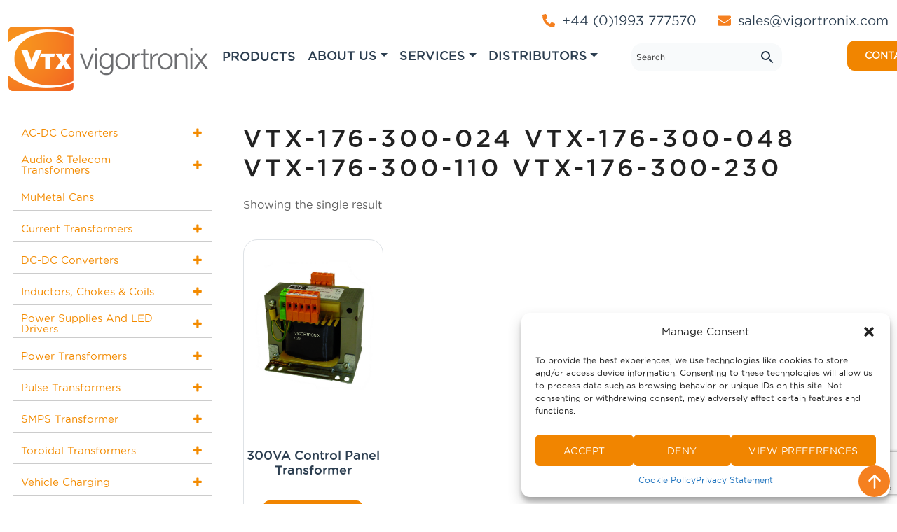

--- FILE ---
content_type: text/html; charset=utf-8
request_url: https://www.google.com/recaptcha/api2/anchor?ar=1&k=6LcDS-cfAAAAAKk6HKc_Zd27aMfWcRypbLf3L5sh&co=aHR0cHM6Ly93d3cudmlnb3J0cm9uaXguY29tOjQ0Mw..&hl=en&v=7gg7H51Q-naNfhmCP3_R47ho&size=invisible&anchor-ms=20000&execute-ms=30000&cb=2dcwygg572nq
body_size: 48288
content:
<!DOCTYPE HTML><html dir="ltr" lang="en"><head><meta http-equiv="Content-Type" content="text/html; charset=UTF-8">
<meta http-equiv="X-UA-Compatible" content="IE=edge">
<title>reCAPTCHA</title>
<style type="text/css">
/* cyrillic-ext */
@font-face {
  font-family: 'Roboto';
  font-style: normal;
  font-weight: 400;
  font-stretch: 100%;
  src: url(//fonts.gstatic.com/s/roboto/v48/KFO7CnqEu92Fr1ME7kSn66aGLdTylUAMa3GUBHMdazTgWw.woff2) format('woff2');
  unicode-range: U+0460-052F, U+1C80-1C8A, U+20B4, U+2DE0-2DFF, U+A640-A69F, U+FE2E-FE2F;
}
/* cyrillic */
@font-face {
  font-family: 'Roboto';
  font-style: normal;
  font-weight: 400;
  font-stretch: 100%;
  src: url(//fonts.gstatic.com/s/roboto/v48/KFO7CnqEu92Fr1ME7kSn66aGLdTylUAMa3iUBHMdazTgWw.woff2) format('woff2');
  unicode-range: U+0301, U+0400-045F, U+0490-0491, U+04B0-04B1, U+2116;
}
/* greek-ext */
@font-face {
  font-family: 'Roboto';
  font-style: normal;
  font-weight: 400;
  font-stretch: 100%;
  src: url(//fonts.gstatic.com/s/roboto/v48/KFO7CnqEu92Fr1ME7kSn66aGLdTylUAMa3CUBHMdazTgWw.woff2) format('woff2');
  unicode-range: U+1F00-1FFF;
}
/* greek */
@font-face {
  font-family: 'Roboto';
  font-style: normal;
  font-weight: 400;
  font-stretch: 100%;
  src: url(//fonts.gstatic.com/s/roboto/v48/KFO7CnqEu92Fr1ME7kSn66aGLdTylUAMa3-UBHMdazTgWw.woff2) format('woff2');
  unicode-range: U+0370-0377, U+037A-037F, U+0384-038A, U+038C, U+038E-03A1, U+03A3-03FF;
}
/* math */
@font-face {
  font-family: 'Roboto';
  font-style: normal;
  font-weight: 400;
  font-stretch: 100%;
  src: url(//fonts.gstatic.com/s/roboto/v48/KFO7CnqEu92Fr1ME7kSn66aGLdTylUAMawCUBHMdazTgWw.woff2) format('woff2');
  unicode-range: U+0302-0303, U+0305, U+0307-0308, U+0310, U+0312, U+0315, U+031A, U+0326-0327, U+032C, U+032F-0330, U+0332-0333, U+0338, U+033A, U+0346, U+034D, U+0391-03A1, U+03A3-03A9, U+03B1-03C9, U+03D1, U+03D5-03D6, U+03F0-03F1, U+03F4-03F5, U+2016-2017, U+2034-2038, U+203C, U+2040, U+2043, U+2047, U+2050, U+2057, U+205F, U+2070-2071, U+2074-208E, U+2090-209C, U+20D0-20DC, U+20E1, U+20E5-20EF, U+2100-2112, U+2114-2115, U+2117-2121, U+2123-214F, U+2190, U+2192, U+2194-21AE, U+21B0-21E5, U+21F1-21F2, U+21F4-2211, U+2213-2214, U+2216-22FF, U+2308-230B, U+2310, U+2319, U+231C-2321, U+2336-237A, U+237C, U+2395, U+239B-23B7, U+23D0, U+23DC-23E1, U+2474-2475, U+25AF, U+25B3, U+25B7, U+25BD, U+25C1, U+25CA, U+25CC, U+25FB, U+266D-266F, U+27C0-27FF, U+2900-2AFF, U+2B0E-2B11, U+2B30-2B4C, U+2BFE, U+3030, U+FF5B, U+FF5D, U+1D400-1D7FF, U+1EE00-1EEFF;
}
/* symbols */
@font-face {
  font-family: 'Roboto';
  font-style: normal;
  font-weight: 400;
  font-stretch: 100%;
  src: url(//fonts.gstatic.com/s/roboto/v48/KFO7CnqEu92Fr1ME7kSn66aGLdTylUAMaxKUBHMdazTgWw.woff2) format('woff2');
  unicode-range: U+0001-000C, U+000E-001F, U+007F-009F, U+20DD-20E0, U+20E2-20E4, U+2150-218F, U+2190, U+2192, U+2194-2199, U+21AF, U+21E6-21F0, U+21F3, U+2218-2219, U+2299, U+22C4-22C6, U+2300-243F, U+2440-244A, U+2460-24FF, U+25A0-27BF, U+2800-28FF, U+2921-2922, U+2981, U+29BF, U+29EB, U+2B00-2BFF, U+4DC0-4DFF, U+FFF9-FFFB, U+10140-1018E, U+10190-1019C, U+101A0, U+101D0-101FD, U+102E0-102FB, U+10E60-10E7E, U+1D2C0-1D2D3, U+1D2E0-1D37F, U+1F000-1F0FF, U+1F100-1F1AD, U+1F1E6-1F1FF, U+1F30D-1F30F, U+1F315, U+1F31C, U+1F31E, U+1F320-1F32C, U+1F336, U+1F378, U+1F37D, U+1F382, U+1F393-1F39F, U+1F3A7-1F3A8, U+1F3AC-1F3AF, U+1F3C2, U+1F3C4-1F3C6, U+1F3CA-1F3CE, U+1F3D4-1F3E0, U+1F3ED, U+1F3F1-1F3F3, U+1F3F5-1F3F7, U+1F408, U+1F415, U+1F41F, U+1F426, U+1F43F, U+1F441-1F442, U+1F444, U+1F446-1F449, U+1F44C-1F44E, U+1F453, U+1F46A, U+1F47D, U+1F4A3, U+1F4B0, U+1F4B3, U+1F4B9, U+1F4BB, U+1F4BF, U+1F4C8-1F4CB, U+1F4D6, U+1F4DA, U+1F4DF, U+1F4E3-1F4E6, U+1F4EA-1F4ED, U+1F4F7, U+1F4F9-1F4FB, U+1F4FD-1F4FE, U+1F503, U+1F507-1F50B, U+1F50D, U+1F512-1F513, U+1F53E-1F54A, U+1F54F-1F5FA, U+1F610, U+1F650-1F67F, U+1F687, U+1F68D, U+1F691, U+1F694, U+1F698, U+1F6AD, U+1F6B2, U+1F6B9-1F6BA, U+1F6BC, U+1F6C6-1F6CF, U+1F6D3-1F6D7, U+1F6E0-1F6EA, U+1F6F0-1F6F3, U+1F6F7-1F6FC, U+1F700-1F7FF, U+1F800-1F80B, U+1F810-1F847, U+1F850-1F859, U+1F860-1F887, U+1F890-1F8AD, U+1F8B0-1F8BB, U+1F8C0-1F8C1, U+1F900-1F90B, U+1F93B, U+1F946, U+1F984, U+1F996, U+1F9E9, U+1FA00-1FA6F, U+1FA70-1FA7C, U+1FA80-1FA89, U+1FA8F-1FAC6, U+1FACE-1FADC, U+1FADF-1FAE9, U+1FAF0-1FAF8, U+1FB00-1FBFF;
}
/* vietnamese */
@font-face {
  font-family: 'Roboto';
  font-style: normal;
  font-weight: 400;
  font-stretch: 100%;
  src: url(//fonts.gstatic.com/s/roboto/v48/KFO7CnqEu92Fr1ME7kSn66aGLdTylUAMa3OUBHMdazTgWw.woff2) format('woff2');
  unicode-range: U+0102-0103, U+0110-0111, U+0128-0129, U+0168-0169, U+01A0-01A1, U+01AF-01B0, U+0300-0301, U+0303-0304, U+0308-0309, U+0323, U+0329, U+1EA0-1EF9, U+20AB;
}
/* latin-ext */
@font-face {
  font-family: 'Roboto';
  font-style: normal;
  font-weight: 400;
  font-stretch: 100%;
  src: url(//fonts.gstatic.com/s/roboto/v48/KFO7CnqEu92Fr1ME7kSn66aGLdTylUAMa3KUBHMdazTgWw.woff2) format('woff2');
  unicode-range: U+0100-02BA, U+02BD-02C5, U+02C7-02CC, U+02CE-02D7, U+02DD-02FF, U+0304, U+0308, U+0329, U+1D00-1DBF, U+1E00-1E9F, U+1EF2-1EFF, U+2020, U+20A0-20AB, U+20AD-20C0, U+2113, U+2C60-2C7F, U+A720-A7FF;
}
/* latin */
@font-face {
  font-family: 'Roboto';
  font-style: normal;
  font-weight: 400;
  font-stretch: 100%;
  src: url(//fonts.gstatic.com/s/roboto/v48/KFO7CnqEu92Fr1ME7kSn66aGLdTylUAMa3yUBHMdazQ.woff2) format('woff2');
  unicode-range: U+0000-00FF, U+0131, U+0152-0153, U+02BB-02BC, U+02C6, U+02DA, U+02DC, U+0304, U+0308, U+0329, U+2000-206F, U+20AC, U+2122, U+2191, U+2193, U+2212, U+2215, U+FEFF, U+FFFD;
}
/* cyrillic-ext */
@font-face {
  font-family: 'Roboto';
  font-style: normal;
  font-weight: 500;
  font-stretch: 100%;
  src: url(//fonts.gstatic.com/s/roboto/v48/KFO7CnqEu92Fr1ME7kSn66aGLdTylUAMa3GUBHMdazTgWw.woff2) format('woff2');
  unicode-range: U+0460-052F, U+1C80-1C8A, U+20B4, U+2DE0-2DFF, U+A640-A69F, U+FE2E-FE2F;
}
/* cyrillic */
@font-face {
  font-family: 'Roboto';
  font-style: normal;
  font-weight: 500;
  font-stretch: 100%;
  src: url(//fonts.gstatic.com/s/roboto/v48/KFO7CnqEu92Fr1ME7kSn66aGLdTylUAMa3iUBHMdazTgWw.woff2) format('woff2');
  unicode-range: U+0301, U+0400-045F, U+0490-0491, U+04B0-04B1, U+2116;
}
/* greek-ext */
@font-face {
  font-family: 'Roboto';
  font-style: normal;
  font-weight: 500;
  font-stretch: 100%;
  src: url(//fonts.gstatic.com/s/roboto/v48/KFO7CnqEu92Fr1ME7kSn66aGLdTylUAMa3CUBHMdazTgWw.woff2) format('woff2');
  unicode-range: U+1F00-1FFF;
}
/* greek */
@font-face {
  font-family: 'Roboto';
  font-style: normal;
  font-weight: 500;
  font-stretch: 100%;
  src: url(//fonts.gstatic.com/s/roboto/v48/KFO7CnqEu92Fr1ME7kSn66aGLdTylUAMa3-UBHMdazTgWw.woff2) format('woff2');
  unicode-range: U+0370-0377, U+037A-037F, U+0384-038A, U+038C, U+038E-03A1, U+03A3-03FF;
}
/* math */
@font-face {
  font-family: 'Roboto';
  font-style: normal;
  font-weight: 500;
  font-stretch: 100%;
  src: url(//fonts.gstatic.com/s/roboto/v48/KFO7CnqEu92Fr1ME7kSn66aGLdTylUAMawCUBHMdazTgWw.woff2) format('woff2');
  unicode-range: U+0302-0303, U+0305, U+0307-0308, U+0310, U+0312, U+0315, U+031A, U+0326-0327, U+032C, U+032F-0330, U+0332-0333, U+0338, U+033A, U+0346, U+034D, U+0391-03A1, U+03A3-03A9, U+03B1-03C9, U+03D1, U+03D5-03D6, U+03F0-03F1, U+03F4-03F5, U+2016-2017, U+2034-2038, U+203C, U+2040, U+2043, U+2047, U+2050, U+2057, U+205F, U+2070-2071, U+2074-208E, U+2090-209C, U+20D0-20DC, U+20E1, U+20E5-20EF, U+2100-2112, U+2114-2115, U+2117-2121, U+2123-214F, U+2190, U+2192, U+2194-21AE, U+21B0-21E5, U+21F1-21F2, U+21F4-2211, U+2213-2214, U+2216-22FF, U+2308-230B, U+2310, U+2319, U+231C-2321, U+2336-237A, U+237C, U+2395, U+239B-23B7, U+23D0, U+23DC-23E1, U+2474-2475, U+25AF, U+25B3, U+25B7, U+25BD, U+25C1, U+25CA, U+25CC, U+25FB, U+266D-266F, U+27C0-27FF, U+2900-2AFF, U+2B0E-2B11, U+2B30-2B4C, U+2BFE, U+3030, U+FF5B, U+FF5D, U+1D400-1D7FF, U+1EE00-1EEFF;
}
/* symbols */
@font-face {
  font-family: 'Roboto';
  font-style: normal;
  font-weight: 500;
  font-stretch: 100%;
  src: url(//fonts.gstatic.com/s/roboto/v48/KFO7CnqEu92Fr1ME7kSn66aGLdTylUAMaxKUBHMdazTgWw.woff2) format('woff2');
  unicode-range: U+0001-000C, U+000E-001F, U+007F-009F, U+20DD-20E0, U+20E2-20E4, U+2150-218F, U+2190, U+2192, U+2194-2199, U+21AF, U+21E6-21F0, U+21F3, U+2218-2219, U+2299, U+22C4-22C6, U+2300-243F, U+2440-244A, U+2460-24FF, U+25A0-27BF, U+2800-28FF, U+2921-2922, U+2981, U+29BF, U+29EB, U+2B00-2BFF, U+4DC0-4DFF, U+FFF9-FFFB, U+10140-1018E, U+10190-1019C, U+101A0, U+101D0-101FD, U+102E0-102FB, U+10E60-10E7E, U+1D2C0-1D2D3, U+1D2E0-1D37F, U+1F000-1F0FF, U+1F100-1F1AD, U+1F1E6-1F1FF, U+1F30D-1F30F, U+1F315, U+1F31C, U+1F31E, U+1F320-1F32C, U+1F336, U+1F378, U+1F37D, U+1F382, U+1F393-1F39F, U+1F3A7-1F3A8, U+1F3AC-1F3AF, U+1F3C2, U+1F3C4-1F3C6, U+1F3CA-1F3CE, U+1F3D4-1F3E0, U+1F3ED, U+1F3F1-1F3F3, U+1F3F5-1F3F7, U+1F408, U+1F415, U+1F41F, U+1F426, U+1F43F, U+1F441-1F442, U+1F444, U+1F446-1F449, U+1F44C-1F44E, U+1F453, U+1F46A, U+1F47D, U+1F4A3, U+1F4B0, U+1F4B3, U+1F4B9, U+1F4BB, U+1F4BF, U+1F4C8-1F4CB, U+1F4D6, U+1F4DA, U+1F4DF, U+1F4E3-1F4E6, U+1F4EA-1F4ED, U+1F4F7, U+1F4F9-1F4FB, U+1F4FD-1F4FE, U+1F503, U+1F507-1F50B, U+1F50D, U+1F512-1F513, U+1F53E-1F54A, U+1F54F-1F5FA, U+1F610, U+1F650-1F67F, U+1F687, U+1F68D, U+1F691, U+1F694, U+1F698, U+1F6AD, U+1F6B2, U+1F6B9-1F6BA, U+1F6BC, U+1F6C6-1F6CF, U+1F6D3-1F6D7, U+1F6E0-1F6EA, U+1F6F0-1F6F3, U+1F6F7-1F6FC, U+1F700-1F7FF, U+1F800-1F80B, U+1F810-1F847, U+1F850-1F859, U+1F860-1F887, U+1F890-1F8AD, U+1F8B0-1F8BB, U+1F8C0-1F8C1, U+1F900-1F90B, U+1F93B, U+1F946, U+1F984, U+1F996, U+1F9E9, U+1FA00-1FA6F, U+1FA70-1FA7C, U+1FA80-1FA89, U+1FA8F-1FAC6, U+1FACE-1FADC, U+1FADF-1FAE9, U+1FAF0-1FAF8, U+1FB00-1FBFF;
}
/* vietnamese */
@font-face {
  font-family: 'Roboto';
  font-style: normal;
  font-weight: 500;
  font-stretch: 100%;
  src: url(//fonts.gstatic.com/s/roboto/v48/KFO7CnqEu92Fr1ME7kSn66aGLdTylUAMa3OUBHMdazTgWw.woff2) format('woff2');
  unicode-range: U+0102-0103, U+0110-0111, U+0128-0129, U+0168-0169, U+01A0-01A1, U+01AF-01B0, U+0300-0301, U+0303-0304, U+0308-0309, U+0323, U+0329, U+1EA0-1EF9, U+20AB;
}
/* latin-ext */
@font-face {
  font-family: 'Roboto';
  font-style: normal;
  font-weight: 500;
  font-stretch: 100%;
  src: url(//fonts.gstatic.com/s/roboto/v48/KFO7CnqEu92Fr1ME7kSn66aGLdTylUAMa3KUBHMdazTgWw.woff2) format('woff2');
  unicode-range: U+0100-02BA, U+02BD-02C5, U+02C7-02CC, U+02CE-02D7, U+02DD-02FF, U+0304, U+0308, U+0329, U+1D00-1DBF, U+1E00-1E9F, U+1EF2-1EFF, U+2020, U+20A0-20AB, U+20AD-20C0, U+2113, U+2C60-2C7F, U+A720-A7FF;
}
/* latin */
@font-face {
  font-family: 'Roboto';
  font-style: normal;
  font-weight: 500;
  font-stretch: 100%;
  src: url(//fonts.gstatic.com/s/roboto/v48/KFO7CnqEu92Fr1ME7kSn66aGLdTylUAMa3yUBHMdazQ.woff2) format('woff2');
  unicode-range: U+0000-00FF, U+0131, U+0152-0153, U+02BB-02BC, U+02C6, U+02DA, U+02DC, U+0304, U+0308, U+0329, U+2000-206F, U+20AC, U+2122, U+2191, U+2193, U+2212, U+2215, U+FEFF, U+FFFD;
}
/* cyrillic-ext */
@font-face {
  font-family: 'Roboto';
  font-style: normal;
  font-weight: 900;
  font-stretch: 100%;
  src: url(//fonts.gstatic.com/s/roboto/v48/KFO7CnqEu92Fr1ME7kSn66aGLdTylUAMa3GUBHMdazTgWw.woff2) format('woff2');
  unicode-range: U+0460-052F, U+1C80-1C8A, U+20B4, U+2DE0-2DFF, U+A640-A69F, U+FE2E-FE2F;
}
/* cyrillic */
@font-face {
  font-family: 'Roboto';
  font-style: normal;
  font-weight: 900;
  font-stretch: 100%;
  src: url(//fonts.gstatic.com/s/roboto/v48/KFO7CnqEu92Fr1ME7kSn66aGLdTylUAMa3iUBHMdazTgWw.woff2) format('woff2');
  unicode-range: U+0301, U+0400-045F, U+0490-0491, U+04B0-04B1, U+2116;
}
/* greek-ext */
@font-face {
  font-family: 'Roboto';
  font-style: normal;
  font-weight: 900;
  font-stretch: 100%;
  src: url(//fonts.gstatic.com/s/roboto/v48/KFO7CnqEu92Fr1ME7kSn66aGLdTylUAMa3CUBHMdazTgWw.woff2) format('woff2');
  unicode-range: U+1F00-1FFF;
}
/* greek */
@font-face {
  font-family: 'Roboto';
  font-style: normal;
  font-weight: 900;
  font-stretch: 100%;
  src: url(//fonts.gstatic.com/s/roboto/v48/KFO7CnqEu92Fr1ME7kSn66aGLdTylUAMa3-UBHMdazTgWw.woff2) format('woff2');
  unicode-range: U+0370-0377, U+037A-037F, U+0384-038A, U+038C, U+038E-03A1, U+03A3-03FF;
}
/* math */
@font-face {
  font-family: 'Roboto';
  font-style: normal;
  font-weight: 900;
  font-stretch: 100%;
  src: url(//fonts.gstatic.com/s/roboto/v48/KFO7CnqEu92Fr1ME7kSn66aGLdTylUAMawCUBHMdazTgWw.woff2) format('woff2');
  unicode-range: U+0302-0303, U+0305, U+0307-0308, U+0310, U+0312, U+0315, U+031A, U+0326-0327, U+032C, U+032F-0330, U+0332-0333, U+0338, U+033A, U+0346, U+034D, U+0391-03A1, U+03A3-03A9, U+03B1-03C9, U+03D1, U+03D5-03D6, U+03F0-03F1, U+03F4-03F5, U+2016-2017, U+2034-2038, U+203C, U+2040, U+2043, U+2047, U+2050, U+2057, U+205F, U+2070-2071, U+2074-208E, U+2090-209C, U+20D0-20DC, U+20E1, U+20E5-20EF, U+2100-2112, U+2114-2115, U+2117-2121, U+2123-214F, U+2190, U+2192, U+2194-21AE, U+21B0-21E5, U+21F1-21F2, U+21F4-2211, U+2213-2214, U+2216-22FF, U+2308-230B, U+2310, U+2319, U+231C-2321, U+2336-237A, U+237C, U+2395, U+239B-23B7, U+23D0, U+23DC-23E1, U+2474-2475, U+25AF, U+25B3, U+25B7, U+25BD, U+25C1, U+25CA, U+25CC, U+25FB, U+266D-266F, U+27C0-27FF, U+2900-2AFF, U+2B0E-2B11, U+2B30-2B4C, U+2BFE, U+3030, U+FF5B, U+FF5D, U+1D400-1D7FF, U+1EE00-1EEFF;
}
/* symbols */
@font-face {
  font-family: 'Roboto';
  font-style: normal;
  font-weight: 900;
  font-stretch: 100%;
  src: url(//fonts.gstatic.com/s/roboto/v48/KFO7CnqEu92Fr1ME7kSn66aGLdTylUAMaxKUBHMdazTgWw.woff2) format('woff2');
  unicode-range: U+0001-000C, U+000E-001F, U+007F-009F, U+20DD-20E0, U+20E2-20E4, U+2150-218F, U+2190, U+2192, U+2194-2199, U+21AF, U+21E6-21F0, U+21F3, U+2218-2219, U+2299, U+22C4-22C6, U+2300-243F, U+2440-244A, U+2460-24FF, U+25A0-27BF, U+2800-28FF, U+2921-2922, U+2981, U+29BF, U+29EB, U+2B00-2BFF, U+4DC0-4DFF, U+FFF9-FFFB, U+10140-1018E, U+10190-1019C, U+101A0, U+101D0-101FD, U+102E0-102FB, U+10E60-10E7E, U+1D2C0-1D2D3, U+1D2E0-1D37F, U+1F000-1F0FF, U+1F100-1F1AD, U+1F1E6-1F1FF, U+1F30D-1F30F, U+1F315, U+1F31C, U+1F31E, U+1F320-1F32C, U+1F336, U+1F378, U+1F37D, U+1F382, U+1F393-1F39F, U+1F3A7-1F3A8, U+1F3AC-1F3AF, U+1F3C2, U+1F3C4-1F3C6, U+1F3CA-1F3CE, U+1F3D4-1F3E0, U+1F3ED, U+1F3F1-1F3F3, U+1F3F5-1F3F7, U+1F408, U+1F415, U+1F41F, U+1F426, U+1F43F, U+1F441-1F442, U+1F444, U+1F446-1F449, U+1F44C-1F44E, U+1F453, U+1F46A, U+1F47D, U+1F4A3, U+1F4B0, U+1F4B3, U+1F4B9, U+1F4BB, U+1F4BF, U+1F4C8-1F4CB, U+1F4D6, U+1F4DA, U+1F4DF, U+1F4E3-1F4E6, U+1F4EA-1F4ED, U+1F4F7, U+1F4F9-1F4FB, U+1F4FD-1F4FE, U+1F503, U+1F507-1F50B, U+1F50D, U+1F512-1F513, U+1F53E-1F54A, U+1F54F-1F5FA, U+1F610, U+1F650-1F67F, U+1F687, U+1F68D, U+1F691, U+1F694, U+1F698, U+1F6AD, U+1F6B2, U+1F6B9-1F6BA, U+1F6BC, U+1F6C6-1F6CF, U+1F6D3-1F6D7, U+1F6E0-1F6EA, U+1F6F0-1F6F3, U+1F6F7-1F6FC, U+1F700-1F7FF, U+1F800-1F80B, U+1F810-1F847, U+1F850-1F859, U+1F860-1F887, U+1F890-1F8AD, U+1F8B0-1F8BB, U+1F8C0-1F8C1, U+1F900-1F90B, U+1F93B, U+1F946, U+1F984, U+1F996, U+1F9E9, U+1FA00-1FA6F, U+1FA70-1FA7C, U+1FA80-1FA89, U+1FA8F-1FAC6, U+1FACE-1FADC, U+1FADF-1FAE9, U+1FAF0-1FAF8, U+1FB00-1FBFF;
}
/* vietnamese */
@font-face {
  font-family: 'Roboto';
  font-style: normal;
  font-weight: 900;
  font-stretch: 100%;
  src: url(//fonts.gstatic.com/s/roboto/v48/KFO7CnqEu92Fr1ME7kSn66aGLdTylUAMa3OUBHMdazTgWw.woff2) format('woff2');
  unicode-range: U+0102-0103, U+0110-0111, U+0128-0129, U+0168-0169, U+01A0-01A1, U+01AF-01B0, U+0300-0301, U+0303-0304, U+0308-0309, U+0323, U+0329, U+1EA0-1EF9, U+20AB;
}
/* latin-ext */
@font-face {
  font-family: 'Roboto';
  font-style: normal;
  font-weight: 900;
  font-stretch: 100%;
  src: url(//fonts.gstatic.com/s/roboto/v48/KFO7CnqEu92Fr1ME7kSn66aGLdTylUAMa3KUBHMdazTgWw.woff2) format('woff2');
  unicode-range: U+0100-02BA, U+02BD-02C5, U+02C7-02CC, U+02CE-02D7, U+02DD-02FF, U+0304, U+0308, U+0329, U+1D00-1DBF, U+1E00-1E9F, U+1EF2-1EFF, U+2020, U+20A0-20AB, U+20AD-20C0, U+2113, U+2C60-2C7F, U+A720-A7FF;
}
/* latin */
@font-face {
  font-family: 'Roboto';
  font-style: normal;
  font-weight: 900;
  font-stretch: 100%;
  src: url(//fonts.gstatic.com/s/roboto/v48/KFO7CnqEu92Fr1ME7kSn66aGLdTylUAMa3yUBHMdazQ.woff2) format('woff2');
  unicode-range: U+0000-00FF, U+0131, U+0152-0153, U+02BB-02BC, U+02C6, U+02DA, U+02DC, U+0304, U+0308, U+0329, U+2000-206F, U+20AC, U+2122, U+2191, U+2193, U+2212, U+2215, U+FEFF, U+FFFD;
}

</style>
<link rel="stylesheet" type="text/css" href="https://www.gstatic.com/recaptcha/releases/7gg7H51Q-naNfhmCP3_R47ho/styles__ltr.css">
<script nonce="2MC0n7BG8JKQSG4_4gPQuA" type="text/javascript">window['__recaptcha_api'] = 'https://www.google.com/recaptcha/api2/';</script>
<script type="text/javascript" src="https://www.gstatic.com/recaptcha/releases/7gg7H51Q-naNfhmCP3_R47ho/recaptcha__en.js" nonce="2MC0n7BG8JKQSG4_4gPQuA">
      
    </script></head>
<body><div id="rc-anchor-alert" class="rc-anchor-alert"></div>
<input type="hidden" id="recaptcha-token" value="[base64]">
<script type="text/javascript" nonce="2MC0n7BG8JKQSG4_4gPQuA">
      recaptcha.anchor.Main.init("[\x22ainput\x22,[\x22bgdata\x22,\x22\x22,\[base64]/[base64]/[base64]/[base64]/[base64]/[base64]/[base64]/[base64]/[base64]/[base64]\\u003d\x22,\[base64]\\u003d\\u003d\x22,\x22JsOaw5bDlDvCiEcTw5gBwqBqb8O9wrLClsOYSythKDzDnTh0wp3DosKow4JQd3fDqHQ8w5JOb8O/wpTCon8Aw6t4W8OSwpw0woo0WRhfwpYdJgkfAw7CisO1w5A7w7/CjlRZPMK6acKrwoNVDi/CgyYMw7ARBcOnwoh9BE/[base64]/w70mwpo8wovCqDEoagRNPGhTSsO3D8OYW8KcwoXCr8KHSsOcw4hMwrFDw604FhXCqhw4URvCgCvCo8KTw7bCpWNXUsOaw7fCi8KcdsODw7XCqml2w6DCi2QHw5xpBMKnFUrCintWTMOzGsKJCsK8w4kvwosoWsO8w6/[base64]/ClcKbw5bDmibDt8Kjw5zCgz1+w5ZJXcOYFA9ubMOYfsOPw5vCvQHCsng5J2fCicKOFEVzSVVHw7XDmMOBIcOkw5AIw4kbBn1cVMKYSMKNw4bDoMKJD8Khwq8awqHDgzbDq8OWw5bDrFAqw4MFw6zDocKYNWI8I8OcLsKcccOBwp9Yw4sxJwPDjmkuasKrwp8/wrnDgzXCqQTDpwTCssOewpnCjsOwQjspf8O3w5TDsMOnw6jCj8O0IGjCgEnDkcOVUsKdw5Fzwq/Cg8OPwo90w7BddAkXw7nCo8OqE8OGw6B8wpLDmULCmQvCtsOWw6/DvcOQQcK2wqI6wobCj8OgwoBQwo/DuCbDhxbDsmIbwqrCnmTCggJyWMKPasOlw5Bjw4PDhsOgcsK8FlF4ZMO/w6rDi8OLw47DucKmw6rCm8OiAsKGVTHCv17DlcO9wpDCucOlw5rCgcKjE8Oww785TmlcO0DDpsOAN8OQwrxUw6gaw6vDr8KAw7cawofDl8KFWMOPw55xw6QFFcOgXRbCj2/ClVhjw7TCrsK2ODvChV0tLmLCq8KUcsObwq5Kw7PDrMO8HjReBcOXJkVWWMO8W0/[base64]/w4lsTl3ClsOnwpFrw4DDksOmV0JXbsKRw7dVwpHDo8O0PMK6wqXCnsKcw4pBZSVewqrCpx7CssKwwpTCjcKOGsOywq3Cmx96w4TCnX4UwrvCkmgZwrA1wrXDrkkAwpkBw6/CpcOvXD3DiW7CjR/CmFkjwqLDj0/DrirDgG/CgsKew5XCiFkNKMOtwqvDphhgwqLDnhfDvADDusK3YsKgQHDCisOow7TDn27DuTMrwoVawrTDhsOoLcKrY8KKfcOrwqwDw7kwwq5kwo0owp7CjgjDscK5w7fDs8K7woPCgsO2w619eSPDmGMsw6sAFMKFwqt/UMOqPzZxwrgZwrItwrrDnlnDvVbDpgHDuTY/Ai8pLsKJfRDChMOmwqd9C8O4CsOMw7zCvDXCgsOUdcOZw4Q1wroMGxUiw5BWwrFoEMKqRsOSfBd8wqrDpsKLwoXCusOHUsOFw5HDjcK5ZMKRKBDDtRPDk0rCu2bDnMK+wpbDpsOwwpTCoAxiYCg7I8Olw6rDsAtJwq5RZRXDmjzDucOjwp7DlB/[base64]/DrsKLw6Byc8KrPELCljI0w5LDg8O7Z8KKwqlvAsOJwppTUsORw4cEJ8K/[base64]/CosKMBMO5asOFwp8aw7bCmGZywrt1wptCO8ONw4zCvsOlRlvCvMOswrpRJMOywoXCtsKdFcO/wpd/TRTDtF8Aw7nCsSLCkcOSIsOHPzRgw7vCmA0Mwq1tasKiMx3CtsKCwqA7wp3ClsKybMORw4kZDMKnL8Oaw4Mxw60Bw7zDsMOnwo8Zw4bCkcKEwqHDncKIO8OVw4oCEgwXFcO6UybCpD/CiWnDrsOjY2ovw7hlw58xwq7CjSpMwrbCssOiwo1+A8OjworDuzg4wptkQGbCo2Mpw7BjOj5seQXDoA1FFABpw6VHw7dvw4bCisOxw5nDsmLDjBlbw7bCoUJoUBLCtcO9Wzsjw5NUQQLCvMOewpTDjFjDjsKdw7NBwqfDiMOEFsOUw6wiwpHCqsO6TsKvUsKaw7/CokDCvsKRVsO0w5l+w6AMOMOrw5wfwqEqw67DmQjDmWzDvR5RZcKvRMKDJsKPw4EyQXEAFsKRbAzCmR1mIsKDwr5iDjIrwq7DhkHDnsK5asOGwo/DinXDvcOEwq7CjUw8woHCr2/DqsO3w7hxTcKKFsObw6/CrzhPJ8KAw68VCsOZwoNkwrVgO2YuwqfCgMOewq4xTcO6w7PCuwFZTcOAw5EMEsOvwoxrKMKiwqrCpFLDgsORYsOsdHrDmyVKw6nCvnjDmlwAw4d6cDdkUQBwwoIVU1tuwrPDiA0MYsOQBcOjVglNDEHDmMKKwqdewr3Dkm4Fw7/CtyZzSsKsScKiWV/[base64]/CtcKvKz7CsMKvwphowpYjwqnCgh84w6U9RCg3w7rCvmI1L0suw5PDvgc7S0vDlcO4cATDpsOCwpQaw7drYsO3XjNCRsOiHFtxw41nwr0Kw4LDs8OrwroDPCAcwoFZL8OEwr3CjWFsfhtMw7Y3NmzCusK+w5tcwrcJwq3CoMKDw4M/w4lhw57DssOdwqLCtEHCoMKjKTA2Ilkxw5VYwpB0AMOvw6DClQYaFgPDsMKzwpR7wrQgVMK6w4RHXXjDgDNpw5JwwojDhwPChRYNwprCvH/Ct2/DusOuw6oQah4ew5U5F8K7f8KEw7TClU7CoQ/DghrDuMOJw73DncK/[base64]/CjcOpw73CqWTCkMKqw61KGRzCp8OGw5LCuX/[base64]/ckUHHHDDkcKRLiEqacKOe1cZwpdRdzUCYlM7OyMlw4/DusKBwoDCr1zDmQBKwqAbw77CnXPCh8Oew5wICgMoB8OmwpjDskhXwoDCrMK8aQrDj8OPHsKOwqEowqDDil8qXBgDI2XCt0xpD8OSwr4kw6h1wolnwqnCssKbw6d2TwwKNMKIw7dnYsKqf8O5DjjDpGtYw5DCv1XDhsOoZCvDt8K6wovCgntiwo/Cl8KBDMO6wrPDgBNbABrDo8KQwrvCmcOsPjJZeA88bMKwwpbCvMKnw7/ChFrDlwPDv8Kywp3DlVd3QcKcecOeQVJdd8OLwqAwwroxT2vDkcOxVXh2JMK9wprCvTY8w65jOiIfXkHDr0fDkcO+w6DDkcOGJhTDksKSw4TDq8KkEhYZDRjCvsKWdH/DqFgIw6JfwrECCyfCpcOww4BARHQ8DMO6w7x9McKYw7xbC05ABRPDu1gTVcO2w7VXwqHCpF/ChMOlwoV6asKsPGEoFA0pwovDjsKMaMK0w7fDqgF5c1fCkG8DwrFuw5DCtWNdVBcwwprCkDRBRjgjUsOkI8Ogwoogw6DDoxjColtKw7/DpAgpw4XCjjgbMsOkw6Fdw4nDocKUw4HCosKUFcOfw6HDqlQrw7R9w5ZEIMKPJ8Kfwps8eMOMwoEbwrkfR8OUw6snGBPDicO7wrkfw7EdacKTJ8OzwpTCmsOfRgtYcS/CryLCtCbDisKOaMOIwrjCisO0OSIBJRHCsRgqKD1YGMKAw4oqwpozTik0K8OMwow8QsKgwpooWsK5w7srw5rDkCrCvi4NDMO9wrXDoMK4w4LCvcK/w7vDisKqwoXCmsK+w6Ngw7NGLMOgbcKww45rw67CkCRKeV8sdsOiSyEresOJOH3DiSAzC04KwpLCt8OYw5LCiMK2UMO2dMKoe15iw5olwrvCiUoZbsKEUgPDvl/CqsKXEkjCi8KLBsORUR1pK8OpZ8O3GH7DhA1Qwqh3wqoHRsO4w6vCnsK1wrrCi8O3w4EJwo1swoTCnUzCk8KYwrDCrRPCuMOfwrYGZMKOMj/CicKOFcKwaMKSwo/Csy3CiMKRa8KVJU0rw6nCqcKfw5AAJcKfw5rCuCPDkcKIM8KPw6Nzw73CmcOHwqPCnhwTw4s+w7PDiMOlO8O2wqLCoMK7V8OYFBNZw4RAwol/wp3DuSXCicOSIjUaw4LDnMK/WwISw5HClsOLw5Miw5nDocOfw53DkVVHcEvCritTwrHDqsO/QinCn8OfEMKTQsO2wq/[base64]/DoBnDrsOeTlpnA187w4tKZcKxw794UF3DqMK0wqnDrFYDPcO1J8Kpw5cPw4pODcKxOUHDvi49f8OJw5VEw44kQ3g4wpIccw/CpzzDhMKEw4BMFsO4UWjDo8OEw6HClinCmMO2w5DDtsO/acO/fVfCi8Kgw6LCpxYJfUfDpG7DgyXDrsK4bAd0esKVeMO5LXU6IAExw7hrfg3CiUhpG1ttMcOeQQvCssOcwpPDrjQEXsObFnnChkXChcOsOywCw4c2NH7CsFgow7TDkRDDksKPX3jCm8OCw4BhJ8OyBsO0X2/CjjU/wqLDm0jDvMK+w6LDlsKLNF9qw4Bfw685DcK+FMOwwqHCsmVlw5PDjzEPw7DDoVvDonM6wpMLT8KKUcKtwr5hcyTDuBFEHsOAJDfChMK9w68ewqAdwqt9wo/[base64]/ZlrCucOVwofCmkjDvCFwcS3DjcOfGMOrw7BIRMKZw5PDjMKxK8K5XMOhwrEOw6hdw74Gwo/CpUrClng/YsKow5tcw5wWElRpwp4Iw7DDo8KGw4PDklloQMKSw4fCu0FBwpfDm8OVWsOXCFnCtC/DjAnCg8KnfxjDssOddsO/w74YcQQwNwfDvcOfHSnDokUkfwNQPg3CvG/[base64]/DnWd5wq/DiVvCocKjw5fDlQgeXmFmC8ObwqAxJcKKwq7DkMKEwrLDuCYPw5ReWVp6O8OMw47Cu2gAbsKwwqfCgn9nAHjCqDALXMOyAcK3aQTDhcOudMK1wpwCwpLCiTLDlwR9BBpNB1LDh8OWL2PDi8K5LsKRBiFjEMKCw6BNbMKLw6Vow7vCnjvCqcKcaX/[base64]/DqlJWwrbDsDYRw6rCuH3DhjALA8ONwo8ww6pww7vCl8O5w4vCnVZQfmTDgsORZEtma8KYw6UZQXPCiMOvwr7CqQdtw4Qobk8+w4Ebw57CuMOTwrcMw5bDnMOLw60ww5MPw6wQPB/[base64]/CklLDmg5fw58CShF6wpQKwo5kGSXDoGVXSsOdw4gDwofDpcKvGcO/YsKVw6TDm8O8W3BEw43DocKTwpxBw6TCqHvCgcOIw7FmwpdFw7fDjsKMw7AkbkPCpwALwrMYw73CrMO2w6AMGlEXwroww6rCv1bDqsOjw6N5wpN1wppZeMOQwrTCl3VswpoeF0YTwoLDhU/Csi5Vw4I/[base64]/[base64]/CisKsw69zNsOKw6Y/FMKnBsOvw6/[base64]/[base64]/DmlDCm8KneCBdGXM7w5XCtRPDnXvCi3DDs8KPw4FHwp0tw74NAWxoLwfCtmJ2wqYuwoIPw4DDmyrCgAzDt8KiT0xYw5TCp8O1w6/[base64]/DlcKhZMKYw4kyPsOXezXCqgTDssKWfcO3w53CgcKlwr9oRXkew6dQUD/DjcO2w7hYIjDCvxzCs8K7w587Wzsgw5fCugMEwrc+Jh/DmcOLw4fDgGJOw6dDwrLCoyrCrSZgw7/CmC7Dh8KCwqMVRsKqw7zDvWrClVLDtMKgwqV0UkUcw6AmwqkQKsO2IMOQwpzCiC7CiGnCssKFSShAZsKhw7vChsOBw6PDvMKJdW8BeDbDm3TDs8K8Qmk8fcK3f8OQw53DmcOzP8Kew7BUZ8K2wqMBM8Ojw7/Dk1hOwozCrcK2HcKiw6QQwognw6fCpcOzFMKYwoh5wo7Dl8KJOgzDvQojwofCjMKAfXzChGfCvsOdT8OMfFfDi8KmZ8OBXVYQwqk8KsKkdFsNwocNVhkGwocQwqhJCcKUBsOHw4IbQVnDtH/CsBoawrfDmMKrwo0VScKPw4zDszvDsDPDniZ+DMKnw5PDuhfDqMK2fcO6NcKvw7lgw7sQIz9vDF/Ct8O2MG/CnsOpwpLCucK0Z0MyFMKkw7Evw5DCnXlbZFhwwrk0w65eJmRxfcO9w6RYUX/Ck1/ChyoDw5HDgcO0w6Eyw7HDhBRDw4/CrMK6V8KuHnsgUWg2w5TDmyTDnHtBeRbDocOLecKIw6QGw5xcG8K2wpLDkBzDpyp5wooFaMOLesKYw5jClE5qwrpndSjDvsKuw6jDtXPDvsOPwoQKw7EOO2jCjGEPVVnCuF/[base64]/wrpZUz/Cu8OtwofDuRLClsKvbcKywovDhhvCkMKvwoZswpLDuxxrRggFbsOgwqwaworCkMKhd8Obwq/CosKzwqHCsMOqKCoABsK5IMKHWRYvMUfClw1YwqsWSFzDsMKnD8OPVsKEwr8jw6rCvDlXw6LCjMKlRsK8ASjDjcKNw6dQSA3CtcKMS3N4wrIQQMO/[base64]/Dq2rCucO2w69pw6TCuMKpVMKnanfCicK+w7HCnsOtFsOyw73CkcKvw7dTwr98wp9/[base64]/DhMKPwrRSw73CgsKLDWrDih/CucK6cgnCu0TDhsKzw5Q7NMKlHQsbw7rClEHDtRHDvsKyc8OuwrTDtx0+XHXCuhbDnnLChhNTYxrCi8KwwqQow4vDvcKsdi/Cpjd8MWzCjMKwwozDqVLDkMOwMy7Dh8OnLH5vw4tsw7LDmcK2aWTChsKzO1UuacKlMy/Cgx3CuMOIVT7Chnc8UsKhwq/CrcOnVsKXw73DqR1Rwo4zwq4yTnjCkMOFfcKDwol/[base64]/[base64]/DusOeIX94wr5AJcKRO0xMEiHCljlYKll7wqofXxdRdEZRY3h0WWwLw61BDXXCj8OzXMOPwrfDrT3DgcO6AsK6TX9nw4zDusKXXTkJwpUYUsK2wrHCrDbDkMKxVQTCv8KXw6PDtcO6w585wpHChcOIVWYSw4PCiU/ChQvCpD1SYhImYVIZwp/CmcOMwoYew7XCrMKgM1rDjMKJSjfDsUjDoBLDrj9cw48fw4DCi01Kw6rCrxRIAljCgHYKY2nDrR8tw4LClMOOVMOxwqbCscK3HMK+O8KDw44jw5V6woLChz/CiikQwobCjithwrTClwbDmsOtGcObRnViNcOIOTUswoHCucOzw6dBGsKJfkjDjw3CjwfDg8KiOykPQMO9w6/DlgjCm8O+wrDChFhNSnnCt8OGw6/CmcOTwp3Cvh1ow5PDkcOZwoFmw5cQwp0kNVA5w4TDoMKCKVrCoMObRD7CkFzDpsOyYBJ+woQEwpJGw4hqw57CgQQOw4cXIcOqwrEnwr3DlgFUaMO+wofDiMKmCsOUcDdUdFMYcXLCtMOgQ8OHTMO1w6EPT8OgAcOsWsKMCsKRwqTCvQrDjzdZaj/DuMKzfzDDqMOrw7jDhsO5UTbDpsOVcSpQekrDo055wo/DrsK3VcOqB8Ovw5nDjl3CiFRfw7bDusKAITrDh0YnWCvCgEcNPRxiaU3CtF55wqUJwq0ndyZTwq8sEsKSZcKEdsOUw6zCmMKJwrHDuXjDgT4yw71/w7NAdwXCtQ/DuHcOTcOJw4cMBWbCvMOYOsKQOMKvHsKVBsKgwprDmGLCrQ7DmXNcRMKhasO5asKnwpAseBJ5w54CfBIWHMO3IGxOHsKIZhxew7zCn04fFE1kCMOQwqMdYHrCqMOGCMO6wpLCrzYiVsKSw5BmdsKmHRgPw4d/cDTDqcOuRcOcwrPDgmTDqDwjw4dPI8KHwpzCojBGBsOLw5VgN8Obw49Qw7nCn8OdHwnCj8KwGF7DrSs0w68YZsKgZMOVP8Kuwoo5w7LCsjlUw5wvw7otw4Q1wqxHXsKwGV9Twq1Aw7hQEmzCvcK0w73DhSBewrlGSMKnw5HCvMKyBytew53Cgn/[base64]/wpTDiGoyw6UkQ8OjH2zCuhNuw4sNJQFAw47Ct1F4aMKlcsOzLMO0FMK1XB3CsyTDh8KdFcKSIiPCl17Do8K0PcOfw7F1T8KiXsOOw6rClMKvw40XbcKVw7rDkDPCs8K+wr/DtsOpO0EwMwDDpkPDrzcGO8KJGFPCsMKuw7UyCQkYwqnCjsKFUw/CkEV1w6rCki5mdcKXe8Ocw4hBwoJOUyYNw5TCqwnDmsOGDm4xb0YDIGDCscOpfhDDoBnCtmg9XMOzw73ClcKKCDIgwpoPwq/CsTo3IkvCliFBwrFGwr19KXY/KMKswqrCr8KIw5lfw7rDtMKACibCv8OuwohWw4fCl1HCqsKcAQTCoMOsw6R6wqZBwqTDrcOpw5wdwrfCux7DrsOhwo5/ainCtMKZREnDg1g5NELCqsKpOMKyX8Olw5pRB8Ocw7YoQHVbGTDCoyIxGAp4w5hFdRUMDyITSDkjw58ywqw/woIXw6nCthsZwpU4w5NCHMOtw6VZV8KpLsOCw5R/[base64]/DjHDCocKDNU08wqQyw7/[base64]/Cui/DmxsxKcObSsOPT8O6w4PCmcOTTh/DpmxJHirDvcOsEcO3B39BVMOUHHDDt8OtHsO6wpbCs8OvE8Kow43DqW7Ckx7DrV3Ch8Odw5LDtsK9PmcZNXRUKkjCmsOFw4vDsMKKwqLDhsOKT8KqCxFIGFQ4wrh6f8OrDkDDtsKbwrd2w4fCuGVCw5LCtcOow4rCkg/DrcK4w53CtMOYw6F9woFPa8KHwrrDisOmNcO5acKpwrPCmsOWEmvCigrDsn/[base64]/Cln3Ct03DjsObw5zDg8Ohwq7CngLDnC7Dr8OzwowHN8K2woNtw6LCqkxXwplXBC/Dp2zDh8KQwqFxDGHCtjTDmsKaEUXDg1Y4BxkmwoUoBMKcw73CjMOBTsKmIxB0YVc/wr1Cw5rChcO6OnZrW8Kqw4sow6kaYlsFQV3DmsKQRiM+eiDDosOHw5/[base64]/CsMKjwooqw4rClMONw5tDY8OwcMOrfcOUw7J/w4vDl8OiwrTCs8K/wqYfKhbCvHfCm8OaUVzCuMKmworDoDjDu3nCvMKlwo1KFsO/T8Kjw5bCgS7DjCtkwoHDgsK9ZMObw6HDlMOBw5B5HMOLw7TDsMKSKcK3wroOa8KOUwLDhcK7wonCuRsYw53DjMK2Z0vDnVDDkcK8w6VAw6oobcKPw71eWMOTZFHCqMO9GVHCnmbDnQ9nU8OcZmXDpn7CjBHCoVPCmEjCjUsrY8KxU8KGwqXDosKlwp/DoFvDn0PCiF/CgMO/w6UJKB/[base64]/DrRrCssOtKVdaK8K6RcK1OlAyw7pwwo1Mw7AUwrA0wrvCpiTDncO3dsKQw4lZw7bCvcKuLMKiw6DDnBZKSBTCmW/[base64]/wqfDlisjIMOZw6DCl8KSw7jDjDEVw6jClkxiw70Rw5RAwqnDpsOpwrIFTMKcBUw7ZhHCtgtLw7cHe2Vnwp/CsMKJw7XDoV9jw67ChMOTFTbDhsKlw5HDtcK6w7TClXTDlMKveMOVDcK1wrTCoMKUw6bCt8KNworCq8Kdwo8YeVAPw5fDsxfChgxyRMKhV8K+wpzClcOmw4kRwpTDgMKmwp0/XCBeDjFywqRNw5nDkMO1YsKTQwbCmcKSwoXDvMO1JMO3ccOOGsO9WMKxOwDDmDXDuCjDql7DgcOSKTrDoGjDucKbw54EwqLDnyxKwo/DpcKEfsKFYQJrcGl0w446FcOewrzDkEIAJ8KVwrtww6gmES/CgEFpKFErA2jCs3dUTAbDtxbDjGIfw4nDv3lfw63DrMKMU15aw6HCucK3w4ATw6Ztw6JFZsO5wqbDtSPDhVjDvXVow4LDqk3DpsKIwp0SwrkRRMOiwrDCjcKYw4Fsw5wew5/DnxvChz5NQDHCmsOLw5rCvsKIPcOfw73DklXDgcO8RMOSADULw4/[base64]/DqgYPNMOreMKLw4jDuWHDqsO0w7HDrUHDo1PDtFjDv8KZw7Fgw642OEBVCMKJwpTCrwfCisO+wqHCpxJ+ERZdZhzDpG9Sw77DmnFuwoFEBFzCisKcw7nDgMOIY1DCiinCmsKlPsO3P2UVw6DDhsOWwp/Cvl9vGMO4AsKBwpzCgGDDv2bDiUnCumHCpQNpU8KeN1clGyYMw40eaMOTw7MHRMKgbCUrdXbDoAnCrsKhCSHCmQwDE8OuNj/[base64]/Cu34JcGcQWyojw4B9DMKyWcODw4R9VlnCqcObw5nDlgHDssOwUgRpKxvDvsKdwrBNw6AWwqTDrmZBYcKICMKUR1nCq3gewqjDlsOWwrF1wrpjRMOqwo1Bw6Uiw4IrT8K/wqzDvcKdIMKqAHvCrGtswpvCnUPCssKDw4VOBcOfw6DCm1A4HVnCsyFGD2jDoUVow7/[base64]/bHTCq05pw4xfwrPDkhfCn3VRwo1kAkLCnlvCqsOwwp5YQ3/DrcKAwoHCksOhw7YRV8O4chvChsOIXSJlw7sPcQhoAcOmJsKLB0XDpy99dlzCulQRwosMG2PDksO9JMOUwprDr0/CssOIw7DCvcKdOzZxwpTDmMKzwqhPwr9rQsKvG8OoYMOQwoppwrbDiyTCtsOyMz/[base64]/[base64]/w7nCnCpzSsOMw47Ch8KswpxXw4tpD8O3KXDCuznDglA/SsK9wqNHw6DDsDAmw4ZXScK1w5DCi8KiL3XDhFlWw47CtG0qwp5NZH7DinzDgMKuw5XCtT3CmyjDtiVCWMKEw4jCvMK9w7/CrzEGw5/CpcOZVArDiMOaw5LDssKHTToOw5HCnyYRYgoHw7zCnMObwozCgx0VMG/DoyPDp8KlXcKdL3ZQw4fDjcKBGcONwp5Bw7RFw5nDkVbCqkNFYhnDpMKhJsK6wppswojDmGbCmXEvw6DCmiHCksOkLnMgODMZYBnDtCJZw6/[base64]/w6Ybw7c/w5BQGRnCkmfDkELDtxXCgjXDusOODQVQdz86woDDsGdqw7HCnsOYw6UYwoLDv8OEJEUaw6o0wrVLeMKBD1LCsW7DrMKXZVd0P0LCksKZej7CnmYGw40NwrkGOiEXJULClMKmeHfCn8KQZcKTbcOVwoZTT8KAcUQ3w5LDqlbDsgEEw6M7FQduw5tGwp7Drn/CizR8IFdxwr/Dh8Kzw6E9wr8VNcO0w6IEw4/[base64]/CuFHCtcOKwovDkMOSdMKkfBHCmSPCsDXDq8KVwr/[base64]/DlSTDijjDjsKNwo8owp13JsOdw5s+w5sEZsOQwow4FMOeel1+WcOaJsO/cS5Kw5VTwpbCr8OpwpxHw6/[base64]/DknBsOcK2w7JHASzCs8K/w5XDvXHDtC3DmsKEwr17Bhp7w6UCw67Dn8Kaw5tYw5bDrQY/w5bCrsOtPmFbwrhFw5Azw5gGwqEfKsOMw7VOVXF9OVfCrFQ0R11iwr7Cl1peJnjDm1LDh8O+AcKsaXnCgkJbM8KnwpXCgSoPw6nCug3CsMOKccKmK3IBXMKIwow5w5c3U8O4f8OGPSLDscK6RkoSwoLCv0xDNMO/[base64]/CksOVesOXYSLDp8KmwrUhwpxFw7h9w4lkw6YKwrZlw7QtdlxzwrZ5NDY2GSvCjDVuw5HCisK/w4TCjcK2csO2CsO+w5VVwo5MX0rCs2UMNndcwrvDlz1Aw6nDqcKJwr82cz0GwqDCt8KzEXfCjcODL8KBABzDolFHLR/Dg8OVVxxOYsK9b2vDk8O2d8KodzvDozUXw5bDg8OuRcODwovClRvCssKta3nCpWFiw5NTwqFXwoN/U8OCGlwQYxkfw58KFQzDssKSb8OnwrnDgsKZwrJ6OyfDuGjDoGl4Uy3Dg8OKMsKhw60dDcKSDcKPGMKow4Y6Ci8rKEDChsKxw7tpwqPCm8KpwqoXwodFw4dLOMK5w6EUe8Kbw5BlFG/DrDpjLyrDqX7CjwYSw77ClBPDg8Kow7/CtAA6dMKCR2sLUMO4SMOkwo3DvMOOw402w5PClcOrTBPCgk1Ew57DrFx6WcKSw4RCwoLCkQPCmAoEImEKw5nDjcOAw4VKw6Ikw7HDoMOnGyTDhsK8wr8dwrFzC8KbQyzCssOfwpfClMOWwr7DjUkgw5jDqjYQwr4/[base64]/ChiHCkXTDvlY/[base64]/DmsKqw4PDlsKjwr/CrCHDhMKwwroCwqTChcKfKX3CjgdobMOmwrrDjcOMwqIkw6x/TMOVw5tRX8OSXsOjwrvDiigWwoLDq8OyVMKVwqtDH3kUwokww4TCrcO2w73Cmx3CusOjXTfDg8O3w5DDuUcUw4NywrBvdsK4w50VworCujc3BQFmwpbDumjCg2UgwrIIwqbCq8KzBcKmwqEnwqZzb8OFwqRgwpgUw5vDj1zCs8KNw4ZHOg1Dw6ZnJi3DjVDDinZ/Cjljw7BjPWh/[base64]/[base64]/DlMOJwqoCw4nCkcOrwrHCtG/DokE1CjQcNC9yw4oHP8Ohw7pUwp7DpUIUJVLChXoaw5s6w4phw4jDnmvCtHEcwrHCgXVmwqjDpQjDqXBvwrNQw4o4w44iO2vDosKrIcOuwrnCt8OcwopswqpVNBUDUxZLWlbCqykfZ8OUw7HCmxUSKy/[base64]/[base64]/CoWwdw7J9wpzCusORMF5Vw7LCncKQBVPCgsK5w5bCgjPDkMKpwoBVEsK6w5hvRQ7DjMKNwofDnjfCtQbDs8OEXXPCn8KaAF3DgMKdwpYjwpvCgHZ9wrrCiwPDm27DmcKNw6TDmT1/w4DDi8OGw7TDmjbCssO2w4HChsONKsKwMSU9IsOpflVzFFR+w55Tw4LCqTXCvH3DmcOmSwXDpiTCg8O8D8KuwoLCtMKqw6dIw6rCu1DCujlsUElPw6zDkj/DrcOlw4vCmsKZb8OWw5cYPEJqwrsqOmsBFXx1L8O0NAPDmcOKNTQhw5MLw5XDksOOSsOnMWXCkXESwrArNFvDrXU7d8KJwrDDkk7DiUB3bMKoaQh0w5TDhkAYwoQvdsOiwrbDncOcJMOAw6fCpFPDuTJZw6ZqwqLDp8O0wqt8H8KDw5PDhMK4w7AsYsKFbMO3b3HCnT/CiMKow5hyb8OyNcKkw6MMJcKbw5XCr1ktw7jDiS7DgyMyDCJJwrIEasO4w5HDvU/Ck8KIw5fDji4gCMOYZcKTPXPDpxvCpBpwIgXDnXZbE8OFAS7Dv8OEw5d8GlHCkk7DmC3DnsOcQcKbIsKDw4nCrsKFwoQrUk9zw6rDqsO2LMOedUY8w5wGw7fDoQkHw7zCr8KRwr3Ci8Orw64QFHNqE8OoWsKzw4nCuMKqBQzDiMOUw4EEV8KbwpVDwqkNw5/CoMOLAcKXPidEZsKvLTDDlcKBIENLwqBGwq4zJcKSTcKxODZow4NDw4fCi8KBOw/CgcKLw6fDr3UdXsO3YElAOsOwTWfCl8KhdMKoXMKeEUnCvnvCpsKeW3AxFC9Jw6hhdiFwwqvCli/Cl2LDkjfCqlhoOsO5DkU2w4xpwrzDnsKxw4nDicKqSDxwwq7DtS9aw7cvWwN0fRTCohzCuVDCsMOSwq8Ww7/ChsKNwqFbRht5Z8K5w73CjDPDhlrCu8OWF8KJwo/Dj1TCmsKxK8Krw5MVWDILc8Otw4d5BzTDqcObIsKfwpPDvks/ch3CsSUFwrNFw5TDj1bCnDY3w77Dn8O6w6ZHwrPCmUYGIsKxV1oAwr1bN8KjYgPCu8KXaCvDunUHwrtcWcKPAMOiw6FYVsKfDSDDi1IKwr4vwpgtTH0VD8OkK8K/w4p/UMKCHsOVSEJ2wprDljzCkMOMwr59cWMjaQEBw6PDnsOuw4/Cu8OqWlLDkm91LcOKw40MTsKdw6/Cqw8Yw7vCsMOQFAt1wpAyEcOeOcKdwr50Pl/Dt3hidMO0ACjClsKhAMKjeVXDgS/DnsOFUTYkw4h1wqbCjRrCphfCghLCn8OZwqzCpcKHGMO/wqpcTcORw48OwqtCHcOpHQ3CvRs9wq7Dp8KCw4vDk1vCjVjCvDxvFMOiS8KKB1zDj8Ouw4NFw40/U3TCmzHCncK7wrbCr8KfwqXDrMKHwrvCvV/DogctCAHCrypfw6nDi8KtP3t0NCJxw6LCnMOUw4UVZcObWsOkKkEGwqnDg8O/wprCt8KLHivDgsKKwplyw5/CjxItKsKCw6YxNxHDrcK1CsOFHgrCnCEmF3NaW8KFe8K7wp5bDcOqw4nDghZhw5/DvcKGw6bDtMOdwprCl8KQMcKAfcOBwrt0fcKRw61qMcOEw4TCiMKga8OtwqU+DcOpwp5HwofDl8K9B8OrLmHDmTt0WMKGw40/[base64]/[base64]/Cp0vDpMKyfsK/w77Co8Obw4BlRjPCkDzCocOTwpXDvyA9bylAwq9zAMKOw59tecOWwpxnwrN9QMObOitDwpLDtMKUcsOMw6BRYQPCjRrDjTDCjn9HdQ7CsDTDrsOTakUew7k7wo7DgXUuYjkJYMK4MR/DhMOAacOIwr9DZMOgwokIw5jDlsKWw4QPw6NOw4tGYMOHw50YBBnDjAUHw5U0w6nDmMKFPRE6D8O4KyvCkmnCgxs5Ehc2w4NhwoDChlvCvybDqAdRwpHCiT7DrVZgw4hWwp3CrHTDlMK+w6FkE1QcbMKaw53DuMKVw7PDpsOTw4LCo1s0KcO/w6BYw5PCsMK/LEhZwp7DiFd9ZsK3w77CmsOdKsOiw7AFIMOKEMKHRHF7w6hfHcO+w7TCqwfCuMOsEj0RRGYEw6/CsTt7wovCrDN4XMKewq1SRMOhwpvDjhPDt8OnwrDDkFppdQ3DpcKKaGzClDkEehvDrMOQwrXDrcOTw7fCqCnClMK3Ej/CmcOMwo86w4rDq3hIw4sGGcKIfsKhwqvDhMKJUHhIw7rDtBkUeBx9YMKSw5xUXMOVwrbCp1fDgBt5LcOOAUbCuMO3wpLCt8OvwqfDo01sehxxeiVhR8KEw51xeVPDk8KzEsKBWBrCg0rCkCfCr8OQw7LCpDTDqcKaw6DCpsOaNMKUNsOyGWfCkUwFMcKQwp/DgMKMwrXDpsKJwqJ4w7h/woPDkMKRfcONw43Cjk/[base64]/NsOzw7nDuAtJw6rCiRoWwqTDuDckwpEHHcK1wogSwppzcMOyOETCqS0eYsK9wq7DksOswrLCm8K2w6BaX2zCp8OZwqfDgAZKJcKFw5hsasKaw4BtYcKBw7/DnQlhw4tSworCln9AccOUwqjDssO4L8OIwqXDlcKkVcOVwpDCmidieGsecgvCosKxw4M1KsK+LSRMw7HDi3fCoDLDpRtaWcKZw5lAVsKMwp5uw4/[base64]/CkSjDoArClCR5JcOmFsKMb3XDsQDDkj4OCsK4wo3CmsKZw5IUQsOnKMOTwpnCssKtJGHDrMOHw74fwo1fwprCkMOUdB3Ct8K/IcOOw6DCosOMwroQwrQTLQvDpMOHc2zCgErCpFBuMU02TMKTwrbDrhAUE3vDjMO7LcOQJMOnLhQIFWwXBjDCtEnDtMOpw7DCqcKxwqY4w6jDlwDDuV/CvwfCtsO9w4bCl8O6wrwDwplkCz9OYn5Sw4DDm2/[base64]/[base64]/Cn8OCSsKfw4/CrsOPwrFiBsOlwobCksKbXcKXcgPDusOxwofCuBLDkAjCv8KowoHDpcODd8O/w47Cj8OvVSbChVnDpHbDtMOswqodwqzDuyt/w7cKwrUPIsKKwonCgjXDlcKzbMKuZTR2EsKwK1bCucOoEGZyNcKCc8KKw4VHw4zClwxzQcORwrUuNQLDqsKJwqnDuMK6wrwjw57Ck2kefcKbw6s/[base64]/w4ktw5/ChMOvw7rCgzFmw67CrjnDq8KRFGzDqwHDmTjCjDlgLcKXIHHDk0gzw6R4wpggwoDDpGVOw58aw7TCmcK+w5t0w57Do8KZEG0uLMKpdsKaF8KPwoDDgVPCnCrDmwMIwrfCoGLDtk8fasKyw6TCmsKlw7jDhMOdw53Cg8KaWsOew7LCkWLDlQ7Dr8OKYsOzOcKoAC5yw5/Dmm3Cs8OMNMO/McKGNQF2ccKPSMKwYTPDrlloSMKowqjDusOcwrvDpjAKw592w7J+w61OwrXCrjjDhQMqw5TDhiXCt8OUZzQCwppAwqI3w7UQB8KMwqFqFMKxwpjCkMKpf8Klb3NOw6/Cl8K4fBJ0XnrCpsKzw6LCpSbDjULCuMKfOwbDmsOMw6nDty0ba8OqwqEtS3gUfcOmwpTDuhLDtSkYwopROcKNQiJ9wpzDlsOJDVk1RxbDisKJHWTCqR/Cn8KTSsOeQnkbwpFNVMKgwoPCrC1OEcOkJcKFIE7Co8OfwoRvw63DiHfCucKPwoY1ZyZHw4zDqcKswpZvw5JaI8OvSSdNwoHDhsK2Hk/DtmjCly9eUcOjw7NbNcOMA2AmwozDol1xVsKICsO1wqXDqMKVIMKawrHCmVDCpsKbVXQeT0o9DzDCgA3DtcK+Q8KMHMOTE0TDj351ZwYhRcOTw5oZwq/DgjYSW2RvLsKAwrlLZzpbdT0/wopww5JwDmp5UcKNw41gw75ve3A/EVZlcT/Cr8OFamQ7wrDCs8OzIsKBDXjDrAfCrRI5SRnDhcKjXcKXc8OjwqLDkWDDvBdkw6rCrSvCvsK0wqY0TcOQw5BNwqBrwobDicOiw4/Do8K4OsOJERYSP8KhK34JRcK/[base64]/CqVfDmWPCusKZw7DCt8OdwpBwOMKrwpXCl0FfGgnCi3shw6srw5Ytwp7Dlw3Ct8Ozw4vCoXEOw77DusOveB/DiMO9w4J5w6nCmT1twohiwqwRwqlcw7vDscKrVsOKwqdpwpJzBcKqXcOlVzPCp3vDgMO0QcKbcMKzwohcw71wDsOuw5w/wphww5k7RsK0w6jCpcOae0gCw5k6wqXDmcOSG8O3w73Cn8Ksw4Jbwq3DqMK2w6/[base64]/CqcOqwrgkworDisOrw6vDnlJ8UGV8SzBoDjHDgcOww4nCs8O1YgxxJiLCo8OAD3tVw7t3RGVOw7oBcSBUI8Kbw6XDsSo3esK1cMOhf8Olw4tLwrDCvg1+wp7CtcOIYcKiC8OnEsOhwoo/aDDCgULCg8K5QMKLGgXDmlQhKSNZwqkkw7PDmMKVw45RYsKBwpdTw5PCgAhhwoXDnA/DusOPMxJDwqtSC0dhwqbDmQ\\u003d\\u003d\x22],null,[\x22conf\x22,null,\x226LcDS-cfAAAAAKk6HKc_Zd27aMfWcRypbLf3L5sh\x22,0,null,null,null,1,[21,125,63,73,95,87,41,43,42,83,102,105,109,121],[-1442069,194],0,null,null,null,null,0,null,0,null,700,1,null,0,\[base64]/tzcYAToGZWF6dTZkEg4Iiv2INxgAOgVNZklJNBodCAMSGR0Q8JfjNw7/vqUGGcSdCRmc4owCGczzERk\\u003d\x22,0,0,null,null,1,null,0,0],\x22https://www.vigortronix.com:443\x22,null,[3,1,1],null,null,null,1,3600,[\x22https://www.google.com/intl/en/policies/privacy/\x22,\x22https://www.google.com/intl/en/policies/terms/\x22],\x226yM16ibou0j9dAA8/K10H6uk+ZhUdEjcc1bJJ+ymLMs\\u003d\x22,1,0,null,1,1767761824041,0,0,[222,28,213,132,35],null,[166,176,25],\x22RC-IAmp7dOintCzjw\x22,null,null,null,null,null,\x220dAFcWeA5VhfK7GRst6lEsDzK4JLlh9LrZyGsFof2s75DxhZKzEzwu2RppWrYWdxDVvkg2dQ6dNaHCS4tEkcT_-1Mo1uhjUVZ9iA\x22,1767844623684]");
    </script></body></html>

--- FILE ---
content_type: text/css; charset=utf-8
request_url: https://www.vigortronix.com/wp-content/cache/min/1/wp-content/themes/twentyseventeen-child/custome/css/global.css?ver=1737977491
body_size: 1195
content:
@import url(https://fonts.googleapis.com/css2?family=Montserrat:wght@400;500;600;700;800;900&display=swap);html{scroll-behavior:smooth}body{background:#fff;color:#5e5e5e;font-family:'gothambook';font-size:16px;font-weight:400;line-height:1.6}.font-montserrat{font-family:'Montserrat',sans-serif}.font-gothambold{font-family:'gothambold'}.font-gothambook{font-family:'gothambook'}.font-gothammedium{font-family:'gothammedium'}*,*:focus{outline:none!important;transition:all 0.3s ease 0s}.btn:focus{box-shadow:none!important}a{text-decoration:none!important;color:#616161}a:hover{color:#b09f0c}p{margin-bottom:25px}.Bor:after{border-bottom:2px solid #67696d;content:"";display:block;margin:0 0 20px 0;padding-bottom:10px;width:100%}.Bor1:after{border-bottom:5px solid #f69322;content:"";display:block;margin:auto auto 20px auto;padding-bottom:15px;width:85px}.Bor2:after{border-bottom:1px solid #fff;content:"";display:block;margin:0 0 0 0;padding-bottom:0;width:100px}.Bor4:after{border-bottom:1px solid #ddd;content:"";display:block;margin:0 0 0 0;padding-bottom:10px;width:100%}.Bor5:after{border-bottom:1px solid #fff;content:"";display:block;margin:0 0 10px 0;padding-bottom:45px;width:100%}.breadcrumb{color:#818181;margin:0;background-color:transparent;padding:0 0 15px;font-size:12px;border-bottom:solid 1px #ddd}.breadcrumb>li+li:before{content:"\27A4";color:#818181;margin:0 10px}.breadcrumb a{color:#487201}.ImgFade{background-color:#000}.ImgFade img{opacity:.7;filter:alpha(opacity=70)}hr{background-color:#ccc!important;margin:30px 0 30px 0;opacity:1}.btn{moz-transition:all 0.3s ease-in;-webkit-transition:all 0.3s ease-in;-o-transition:all 0.3s ease-in;transition:all 0.3s ease-in;text-decoration:none!important;font-weight:700;font-size:14px;padding:10px 24px;font-family:'gothambook';vertical-align:top;border-radius:8px;text-transform:uppercase}.btn-danger{border-color:#f18500;color:#fff!important;background-color:#f18500}.btn-danger:hover,.btn-danger.focus,.btn-danger:focus{background-color:#2c3e50;border-color:#2c3e50!important;color:#fff!important}.btn-primary{border-color:#2c3e50;color:#fff!important;background-color:#2c3e50}.btn-primary:hover,.btn-primary.focus,.btn-primary:focus{background-color:#f18500;border-color:#f18500!important;color:#fff!important}.btn-sm{padding:5px 20px}.btn-outline-dark{border-color:#707070;color:#707070;border-width:2px}.btn-warning{background-color:#f18500;border-color:#f18500!important;color:#fff!important}.btn-warning:hover,.btn-warning.focus,.btn-warning:focus{background-color:#2c3e50;border-color:#2c3e50!important;color:#fff!important}.additional-btn{background-color:#f18500;border-color:#f18500!important;color:#fff!important}.additional-btn:hover,.additional-btn.focus,.additional-btn:focus{background-color:#2c3e50;border-color:#2c3e50!important;color:#fff!important}.btn-lg{border-radius:30px;font-size:16px;font-weight:500;padding:15px 95px}.input-group .btn{border-radius:5px;-moz-border-radius:5px;-webkit-border-radius:5px}.fw-semi{font-weight:600!important}.font-weight-light{font-weight:300!important}.font-weight-medium{font-weight:500!important}.font-weight-semi{font-weight:600!important}.font-weight-bold{font-weight:700!important}.fw-bolder{font-weight:900!important}.fw-medium{font-weight:500!important;font-family:'gothammedium'}.fw-bold{font-weight:700!important;font-family:'gothambold'}.ls-1{letter-spacing:.1em!important}.ls-15{letter-spacing:.050em!important}.ls-100{letter-spacing:.1em!important}.ls-40{letter-spacing:.040em!important}.fs-12{font-size:12px!important}.fs-14{font-size:14px}.fs-15{font-size:15px!important}.fs-18{font-size:18px}.fs-20{font-size:20px}.fs-22{font-size:22px}.fs-26{font-size:26px}.fs-25{font-size:25px}.fs-30{font-size:30px!important}.fs-34{font-size:31px}.fs-40{font-size:40px}i.text-light{color:#c6cedd!important}.bg-info{background-color:#F8FAFB!important}.bg-dark{background:#000!important}.bg-warning{background:#f58020!important}.bg-light{background:#f8fafb!important}.bg-primary{background:#2C3E50!important}.bg-danger{background:#d60000!important}.bg-secondary{background:#454545!important}.bg-lightdark{background:#cdcdcd!important}.bg-lightdarkft{background:#f8f9fa}.text-warning{color:#f58020!important}.text-dark{color:rgba(44,62,80,1)!important}.text-danger{color:#F18500!important}.text-light{color:#2C3E50!important}.text-secondary{color:#353535!important}.text-grey{color:#808080!important}.text-secondary-drk{color:#2c3e50!important}.border-danger{border-color:#f6dcbc!important}h1,.h1,h2,.h2,h3,.h3,h4,.h4,h5,.h5{font-weight:400}h1,.h1{font-size:26px;font-weight:700;color:rgba(44,62,80,1)}h2,.h2{font-size:36px}h3,.h3{font-size:20px}h4,.h4{font-size:14px}h5,.h5{font-size:12px}.carousel-indicators{align-items:center}.carousel-indicators li{height:10px;width:10px;background:transparent;border:1px solid #808080!important;border-radius:50%;display:inline-block;border:0;opacity:1;margin-right:3px;margin-left:3px}.carousel-indicators li.active{background:gray;height:14px;width:14px}@font-face{font-display:swap;font-family:'gothambold';src:url(../../../../../../../../themes/twentyseventeen-child/custome/font/gothambold-webfont.woff2) format('woff2'),url(../../../../../../../../themes/twentyseventeen-child/custome/font/gothambold-webfont.woff) format('woff');font-weight:400;font-style:normal}@font-face{font-display:swap;font-family:'gothambook';src:url(../../../../../../../../themes/twentyseventeen-child/custome/font/gothambook-webfont.woff2) format('woff2'),url(../../../../../../../../themes/twentyseventeen-child/custome/font/gothambook-webfont.woff) format('woff');font-weight:400;font-style:normal}@font-face{font-display:swap;font-family:'gothammedium';src:url(../../../../../../../../themes/twentyseventeen-child/custome/font/gothammedium-webfont.woff2) format('woff2'),url(../../../../../../../../themes/twentyseventeen-child/custome/font/gothammedium-webfont.woff) format('woff');font-weight:400;font-style:normal}#scroll{position:fixed;right:10px;bottom:10px;z-index:99999;cursor:pointer;width:45px;height:45px;text-align:center;line-height:43px;background:#000;color:#fff!important}#scroll:hover{opacity:.7}

--- FILE ---
content_type: text/css; charset=utf-8
request_url: https://www.vigortronix.com/wp-content/cache/min/1/wp-content/themes/twentyseventeen-child/custome/css/new-navbar.css?ver=1737977492
body_size: 253
content:
.navbar .navbar-nav .nav-link{color:#2C3E50!important;padding:11px 0;font-size:18px;font-weight:500!important;font-family:'gothammedium'}.navbar .navbar-nav .active>.nav-link,.navbar .navbar-nav .nav-link.active,.navbar .navbar-nav .nav-link.show,.navbar .navbar-nav .show>.nav-link,.navbar .navbar-nav .nav-link:focus,.navbar .navbar-nav .nav-link:hover{color:#f18500;background:none}.navbar .nav-item .nav-link:hover,.navbar .nav-item .nav-link:focus,.navbar .nav-item .nav-link.active{color:#f18500;background:none}.dropdown-menu{padding:5px;margin:0;min-width:13rem;background-color:#fff}.dropdown-item{color:#2C3E50;padding:4px 10px 4px 10px;font-size:14px;font-weight:600;text-transform:uppercase;font-weight:500!important;font-family:'gothammedium'}.dropdown-item:focus,.dropdown-item:hover{background-color:transparent;color:#f69322}.dropdown-menu li+li .dropdown-item{border-top:1px solid #ccc}@media (min-width:1199.98px) and (max-width:1359.98px){.navbar-nav>li+li{margin-left:17px!important}}@media (min-width:991.98px) and (max-width:1199.98px){.navbar .ms-auto{margin:auto!important}.navbar-nav>li+li{margin-left:22px!important}.navbar .navbar-nav .nav-link{font-size:16px}}@media (min-width:1359.98px) and (max-width:1459.98px){.mt-41{margin-top:1.8rem!important}.navbar .navbar-nav .nav-link{font-size:16px}}@media (min-width:768px){.navbar-nav>li+li{margin-left:30px}}@media (min-width:768px) and (max-width:991.98px){.navbar .navbar-nav .nav-link{font-size:14px}.navbar .ms-auto{margin:auto!important}.navbar-nav>li+li{margin-left:15px!important}}@media (max-width:767.98px){.navbar-nav>li+li{margin-left:0}.navbar-toggler{position:absolute;top:-60px;right:0;background-color:#000!important;outline:none!important;padding:10px 30px!important}.navbar .nav-item .nav-link{padding:7px 15px;border-radius:0}.navbar{padding:0 5px!important}.navbar .nav-item{border-bottom:solid 1px #ccc;text-align:center}.navbar-toggler-icon{width:1em;height:1em;color:#FFF}.navbar-toggler:focus{box-shadow:none!important}.dropdown-menu{padding:0;margin:0;background-color:#fff;border:none;box-shadow:none}.dropdown-item{text-align:center;font-size:13px;border-top:1px solid #ccc}.dropdown-menu a.dropdown-item:focus,.dropdown-menu a.dropdown-item:hover{background-color:#484848;color:#fff!important;display:block}}@media (max-width:575.98px){.navbar-toggler{top:-97px}}

--- FILE ---
content_type: text/css; charset=utf-8
request_url: https://www.vigortronix.com/wp-content/cache/min/1/wp-content/themes/twentyseventeen-child/custome/css/new-style.css?ver=1737977492
body_size: 2570
content:
#Header{font-size:14px;background:#fff!important}#Header .TopLink a{color:#2C3E50}#Header .TopLink a:hover{color:#f58020}#Header+main{margin-top:145px}#Header .input-group{width:280px}#Header .input-group .form-control{border-color:#CCC;border-radius:0;box-shadow:none;color:#323232;font-size:12px;height:40px;border-right:none}#Header .input-group .btn{padding:1px 10px;border-radius:0;border-color:#CCC;color:#000;font-size:16px;height:40px;border-left:none}#Header .input-group .btn:hover{color:#606777}#Header .form-control::placeholder{color:#323232}.MainBanner .carousel-caption{display:flex;justify-content:center;align-items:center;margin:auto;top:0;left:0;bottom:0;right:0;color:#808081}.MainBanner .carousel-caption .w-50{width:36%!important;font-size:20px;line-height:1.4}.carousel-control-next,.carousel-control-prev{width:10%;z-index:99}.MainBanner .carousel-caption .fs-50{font-size:30px}.Sericon img{width:70px}#Footer{color:#5e5e5e;border-top:solid 5px #f18500;line-height:2}#Footer a{color:#5e5e5e}#Footer a:hover{color:#f58020}.Logobtm{width:330px}#Footer .list-inline a{font-size:16px;margin:0;color:#fff;width:40px;height:40px;text-align:center;line-height:40px;border-radius:50%;background:#f18500;display:inline-block}#Footer .list-inline a:hover{color:#000;background:#f18500}#Footer .list-inline-item:not(:last-child){margin-right:3px}.Listing{padding:0;margin:0;list-style-type:none}.Listing li{background:url(../../../../../../../../themes/twentyseventeen-child/custome/images/dot.jpg) no-repeat 0em .40em;padding:4px 0 4px 35px}.ListCheck{padding:0;margin:0;list-style-type:none}.ListCheck li{background:url(../../../../../../../../themes/twentyseventeen-child/custome/images/check.jpg) no-repeat 0em .40em;padding:4px 0 4px 35px}.ListBox{padding:45px 35px;box-shadow:0 0 8px rgba(0,0,0,.2);border-radius:12px}.BtmContact a{color:#fff}.BtmContact a:hover{color:#000}.ServicesText .w-50{width:55%!important}#SerBoxArea{background:rgb(255,255,255);background:linear-gradient(180deg,rgba(255,255,255,.5046219171262255) 50%,rgba(255,255,255,.5186275193671219) 50%,rgba(44,62,80,1) 50%,rgba(44,62,80,1) 100%)}.SerText{padding:35px 40px;border-radius:20px;font-size:18px}.HeadSer{min-height:45px;line-height:22px}#Innerpages{min-height:500px}.imgop{opacity:.3}.container-new{max-width:100%!important;padding-right:15px;padding-left:15px;margin-right:auto;margin-left:auto}.container-fluid{max-width:1540px!important}.container-inner{max-width:1400px!important;padding-right:15px;padding-left:15px;margin-right:auto;margin-left:auto}#InternalArea{margin-top:140px}.InternalArea{margin-top:140px}.wpb_category_n_menu_accordion_list li.cat-item.current-cat ul{display:block!important}.wpb_category_n_menu_accordion_list li.cat-item.current-cat a{color:#000}.ContactIcon .svg-inline--fa{font-size:70px;margin:13px;color:#f38b00}.Bor2::after{content:"";display:block;margin:0 auto 10px;padding-bottom:10px;width:75px}.ContactIcon .card{border:none!important}.ContactIcon .card-body{background:#F8FAFB;border-radius:25px}.ContactIcon .card-body h3{color:#2c3e50!important;font-weight:700}#InternalArea{min-height:300px}.dis-logo{height:150px;object-fit:contain}#Header .cont-link{color:#fff}#Header .cont-link:hover{color:#f38b00}.InnrProCatSec img{height:180px;object-fit:contain}.close_btn{background:transparent!important;color:#000!important;border:none!important;font-size:20px!important;padding:10px!important}.close_btn:hover{background:transparent!important;color:#000!important;border:none!important}.tablepress tfoot th,.tablepress thead th{background-color:#454545!important;color:#fff!important}.woocommerce-Reviews textarea{display:block!important}.related.products{border:1px solid #ccc;padding:15px;clear:both}.widget_yith_wc_category_accordion ul.children li::before{content:'-'!important}.ywcca_category_accordion_widget .children a{color:#000}.ywcca_category_accordion_widget .children a:hover{color:#f38b00}.bg-black{background:#000;height:40px}.widget_yith_wc_category_accordion ul{padding-left:5px!important}.widget_yith_wc_category_accordion .children{padding-left:20px!important}.top-bar .svg-inline--fa.fa-bars{font-size:30px;margin:5px;float:right;color:#ec8300;display:none}.product-category p.additional_subcat_lnk{color:#ec8300!important;font-family:'Montserrat',sans-serif!important;margin-top:25px}.product-category p.additional_subcat_lnk:hover{color:#454545!important}.woocommerce ul.products li.product-category.product{height:455px!important}.woocommerce-loop-category__title .count{background:transparent!important;display:block}#tab-description h2,.yikes-custom-woo-tab-title{display:none}.slide-pro-img{height:350px;object-fit:contain}.slide-pro-img-sec{display:flex;justify-content:center;align-items:center}.wpb_category_n_menu_accordion>ul>li>a{background:none!important;color:#f38b00!important}.wpb_category_n_menu_accordion>ul>li>a:hover,.wpb_category_n_menu_accordion>ul>li>a:active{color:#000!important}.wpb_category_n_menu_accordion li>a:hover>span.wpb-submenu-indicator{color:#000!important}.wpb_category_n_menu_accordion ul>li li{background:none!important}.wpb_category_n_menu_accordion>ul>li li>a{color:#000!important}.wpb_category_n_menu_accordion li a{font-size:14px!important}.wpb_category_n_menu_accordion .cat-item.cat-item-105{display:none!important}.orderby{display:none}.aws-container .aws-search-form .aws-search-field,.aws-container .aws-search-form .aws-form-btn.aws-search-btn{background:#f8fafb!important}.aws-container .aws-search-form .aws-search-field{border-right:0 solid #f8fafb!important;border-top:1px solid #f8fafb!important;border-left:1px solid #f8fafb!important;border-bottom:1px solid #f8fafb!important;border-top-left-radius:15px!important;border-bottom-left-radius:15px!important}.aws-container .aws-search-form .aws-form-btn.aws-search-btn{border-left:0 solid #f8fafb!important;border-top:1px solid #f8fafb!important;border-right:1px solid #f8fafb!important;border-bottom:1px solid #f8fafb!important;border-top-right-radius:15px!important;border-bottom-right-radius:15px!important}.Box{border:1px solid #dee2e6;min-height:385px;margin-bottom:50px;border-radius:20px}.InnrProCatSec .title{min-height:75px;font-size:18px;font-weight:700}.carousel-indicators [data-bs-target]{width:13px!important;height:13px!important}.mt-41{margin-top:1.1rem}.aws-container .aws-search-form{height:40px!important}.aws-container .aws-search-form .aws-search-btn_icon{color:#2C3E50!important}.Services .rounded{border-radius:20px!important}#Footer .container{max-width:1200px}.pg-title,.woocommerce-products-header__title.page-title{font-size:35px!important}.woocommerce-products-header__title.page-title{font-weight:500!important;font-family:'gothammedium'}.HM-Services a{color:rgba(44,62,80,1)!important}.iksm-1606 .iksm-term__inner{border-bottom:1px solid #ccc!important}.iksm-1606 .iksm-term__inner:hover{box-shadow:none!important}.bdr-radius{border-radius:20px 20px 0 0px!important}.tablepress thead th{background-color:#2c3e50!important}.circuit-image{height:340px}.iksm-terms .iksm-term__text{text-transform:capitalize!important}@media all and (min-width:1025px){.navbar .nav-item .dropdown-menu{display:none}.navbar .nav-item:hover .nav-link{color:#f69322}.navbar .nav-item:hover .dropdown-menu{display:block}.navbar .nav-item .dropdown-menu{margin-top:0}}@media (min-width:992px){#Header{top:0;-webkit-transition:0.5s;-moz-transition:0.5s;-ms-transition:0.5s;transition:0.5s}.shrink{background:rgba(255,255,255,1);z-index:999}.navbar-brand img{max-height:115px;-webkit-transition:0.5s;-moz-transition:0.5s;-ms-transition:0.5s;transition:0.5s}.shrink .navbar-brand img{max-height:115px;-webkit-transition:0.5s;-moz-transition:0.5s;-ms-transition:0.5s;transition:0.5s}.navbar-brand{padding:20px 0}.MainBanner .carousel-caption .fs-50{font-size:50px}}@media (min-width:1400px){.container{max-width:1200px!important}}@media (min-width:768px) and (max-width:1199.98px){#Header+main{margin-top:210px}.MainBanner .carousel-caption .w-50{width:46%!important;font-size:20px;line-height:1.4}.container{max-width:100%!important}.fs-20,.fs-22{font-size:18px}.SerText{padding:35px 25px;font-size:17px}.HeadSer{min-height:unset}}@media (min-width:768px) and (max-width:991.98px){.Logo{padding:5px 0}#Header{position:static;padding-bottom:10px}#Header+main{margin-top:0}.MainBanner .carousel-caption .w-50{width:54%!important;font-size:16px;line-height:1.4}#Header .input-group{width:160px}.fs-20{font-size:16px}.fs-26{font-size:22px}.fs-34{font-size:24px}.Sericon img{width:98px}.ServicesText .w-50{width:85%!important}.SerText{padding:25px 15px;font-size:16px;min-height:400px}.HeadSer{min-height:unset}.Bornone{border:none!important}}@media (min-width:1200px){...}@media (min-width:768px){...}@media (max-width:767.98px){.Logo{padding:5px 0}#Header{position:static}#Header+main{margin-top:0}.MainBanner .carousel-caption .w-50{width:100%!important;font-size:18px}.container{max-width:100%!important}.Sericon{text-align:center}.fs-20,.fs-22{font-size:16px}.fs-26{font-size:22px}.fs-34{font-size:24px}.Sericon img{width:98px}h2,.h2{font-size:32px}.ImgTextBox img{width:110px;margin-bottom:15px;margin-right:10px}.ServicesText .w-50{width:100%!important}.SerText{padding:25px 15px;font-size:16px;min-height:400px}.HeadSer{min-height:unset}#SupplyChain img{width:110px}.Bornone{border:none!important}}@media (max-width:575.98px){.MainBanner .carousel-caption .w-75{width:100%!important;font-size:18px}.MainBanner .carousel-caption .fs-50{font-size:26px}.MainBanner .carousel-caption{position:static;background:#fff;padding:25px 5px}#Header .input-group{width:170px}.fs-20{font-size:16px}.Bornone,.Bornone1{border:none!important;border-bottom:solid 2px #f6dcbc!important;margin-bottom:20px}}.vtx-form{background-color:#000;padding:45px 0 33px 45px;height:100%}.vtx-form h2{font-family:font-family:'gothammedium';font-weight:700;font-size:2.7vw;color:#FFF}.vtx-form ul{list-style:none;margin:0;padding:0}.vtx-form li{font-family:'Montserrat',Helvetica,Arial,Lucida,sans-serif;font-weight:300;color:#FFF}.vtx-form input{border-radius:10px 10px 10px 10px;width:80%;margin-top:20px;padding:10px!important}.vtx-form input[type=submit]{background-color:#f18500;font-family:'Montserrat',Helvetica,Arial,Lucida,sans-serif;font-weight:700;margin-top:30px;width:30%;color:#FFF}.videoPlayer video{width:100%;height:100%;object-fit:cover;object-position:50% 50%}@media (min-width:768px){.vtx-form input[type=submit]{width:45%}}@media (min-width:992px){.vtx-form{border-radius:20px 0 0 20px}.videoPlayer video{border-radius:0 20px 20px 0}.vtx-form input[type=submit]{width:30%}}@media (min-width:1140px){.vtx-form h2{font-size:2.1vw}.vtx-form{padding-top:85px}}@media (min-width:1740px){.vtx-form h2{font-size:2em}}@media (max-width:576px){.vtx-form{border-radius:0 0 20px 20px}.vtx-form h2{font-size:8vw}.videoPlayervideo{border-radius:20px 20px 0 0;width:100%;margin-bottom:-10px}}.vtx-form .wpcf7-response-output{position:absolute;left:200px}.vtx-form .wpcf7-not-valid-tip{position:absolute;left:0}

--- FILE ---
content_type: text/css; charset=utf-8
request_url: https://www.vigortronix.com/wp-content/cache/min/1/wp-content/themes/twentyseventeen-child/custome/css/woo-layout.css?ver=1737977492
body_size: 1573
content:
.button,button,input[type="button"],input[type="submit"]{color:#fff!important;border:1px solid #f18500!important;background-color:#f18500!important;padding:10px 24px!important;font-size:14px!important;text-transform:uppercase;box-shadow:none!important;font-weight:700;border-radius:10px;border:0;font-family:'gothambook';letter-spacing:.040em}.woocommerce form .form-row .input-text,.woocommerce-page form .form-row .input-text{height:40px;padding:5px}.button:hover,button:hover,input[type="button"]:hover,input[type="submit"]:hover{border:1px solid #2c3e50!important;background-color:#2c3e50!important;color:#fff!important}.zoom.slick-slide.slick-current.slick-active{display:flex;justify-content:center;align-items:center}.zoom.slick-slide.slick-current.slick-active img{width:100%!important}.svg-inline--fa.fa-expand.fa-w-14.nickx-popup{margin-left:10px}.wrap{max-width:1550px!important;background:#fff;padding-top:20px;padding-right:15px;padding-left:15px;margin-right:auto;margin-left:auto}.woocommerce-tabs ul.tabs{padding-left:0px!important}.tabs.wc-tabs{height:43px!important;margin-bottom:0px!important}.woocommerce-tabs ul.wc-tabs li{list-style:none;float:left}.woocommerce-loop-category__title{font-size:18px!important;min-height:85px}.product-category a{color:#2c3e50!important;font-family:'gothammedium'}.product-category a:hover{color:#f38b00!important}.woocommerce ul.products li.product,.woocommerce-page ul.products li.product{background:none!important;border-radius:20px}.woocommerce-tabs ul.wc-tabs li{background-color:transparent!important;height:43px;margin-right:2px;margin-left:0;font-size:25px}.woocommerce-tabs li{margin-left:30px}.woocommerce-tabs li.active a{color:#2c3e50;box-shadow:none!important}.tabs.wc-tabs a{color:#4f4f4f;font-weight:700}.woocommerce-Tabs-panel{border-color:-moz-use-text-color #ddd #ddd;border-image:none;border-width:medium 1px 1px;margin-bottom:20px;padding:15px 0 0;border-top:1px solid}span.woocommerce-Price-amount.amount{font-size:20px;color:#3d3d3d!important;font-weight:700}.single-product .summary p.price{margin-bottom:10px}.woocommerce-loop-product__title{font-size:18px!important;font-weight:500!important;min-height:108px;margin-top:20px;text-align:center;text-transform:capitalize!important;color:#2c3e50!important;margin-bottom:0!important;letter-spacing:0!important;font-family:'gothammedium'!important}ul.products li.product .price{text-align:center}ul.products li.product .star-rating{margin:auto!important}.woocommerce ul.products li.product,.woocommerce-page ul.products li.product{text-align:center;height:455px;border:1px solid #dee2e6;background:#f9f9f9}li.product .price{margin-bottom:15px!important}section.related.products h2{text-align:center;font-size:35px;text-transform:uppercase;letter-spacing:.1em}.woocommerce-product-gallery__image{background:#fff}.woocommerce-product-gallery--columns-4 .flex-control-thumbs li{width:18%!important}.woocommerce-message,.woocommerce-info{background:#36454f!important;margin-top:20px;padding:15px!important}.woocommerce-error a,.woocommerce-info a,.woocommerce-message a,.woocommerce-error a:hover,.woocommerce-info a:hover,.woocommerce-message a:hover{box-shadow:none!important}.woocommerce-message .button,.woocommerce-info .button{padding:0 10px!important}.checkout-button::after{content:""!important}.product-remove a{color:#63c5ea!important}.woocommerce-MyAccount-navigation ul li{padding:10px!important;border:1px solid #ccc;margin-bottom:2px}.woocommerce-account .woocommerce-MyAccount-navigation li::before{content:none!important}.woocommerce-breadcrumb{display:none!important;margin-bottom:10px!important;font-size:14px}.single-product div.product{margin-bottom:20px}span.woocommerce-input-wrapper{display:contents!important}.woocommerce .col2-set .col-1,.woocommerce-page .col2-set .col-1{float:left!important;width:100%!important;max-width:100%!important}.woocommerce .col2-set .col-2,.woocommerce-page .col2-set .col-2{float:right!important;width:100%!important;max-width:100%!important}#ship-to-different-address label span{position:unset!important}.woocommerce form .form-row-wide,.woocommerce-page form .form-row-wide{display:block!important}section.related.products .product{font-weight:600;font-size:18px;margin:0 13px;margin-bottom:0;width:260px;white-space:normal;vertical-align:top;min-height:355px}.woocommerce-products-header .term-description strong{font-size:20px;color:#ea1d24;margin-bottom:10px}.woocommerce ul.products,.woocommerce-page ul.products{padding:0px!important}.single-product form.cart .quantity{float:unset!important;margin-right:0!important;margin-bottom:15px}.woocommerce .product img,.woocommerce-page .product img{width:auto!important;max-width:auto!important;height:250px;object-fit:contain}.woocommerce-product-gallery__image img{height:auto!important}.woocommerce-product-details__short-description .card{border-radius:20px;border:1px solid #2c3e50!important}.woocommerce-product-details__short-description .card-body{color:#2c3e50!important}.shop_table.shop_table_responsive.cart.woocommerce-cart-form__contents thead{background:#333333!important;color:#fff!important}.woocommerce-cart-form th,td,th:first-child,td:first-child,thead th{border:1px solid #bbb!important;padding:10px!important;line-height:30px!important}.woocommerce-cart-form th:first-child,th{background:#36454f;color:#fff!important}.wwp_wholesaler_registration{background:#fff;padding:30px}.cart_totals h2{text-transform:capitalize;font-size:30px}table.shop_table.shop_table_responsive.cart.woocommerce-cart-form__contents,table.shop_table.shop_table_responsive{width:100%;margin-bottom:20px}table.shop_table.woocommerce-checkout-review-order-table{width:100%}ul.wc_payment_methods.payment_methods.methods{padding:0}table.shop_table.woocommerce-checkout-review-order-table .product-total{background:#fff;color:#000}.pro-list-img{min-height:150px}.woocommerce-account .woocommerce-MyAccount-navigation{clear:both!important;float:none!important;width:100%;border-top:none}.woocommerce-account .woocommerce-MyAccount-content{float:none!important;width:100%;clear:both}.woocommerce-account .woocommerce-MyAccount-navigation li{width:16%!important;float:left!important;text-align:center;background:#f2f2f2;padding:10px 5px!important;font-size:13px}.woocommerce-MyAccount-content h3{font-size:25px;text-align:center;font-weight:400;padding-top:15px}nav.woocommerce-MyAccount-navigation ul{padding:0;display:flex;justify-content:center;align-items:center}.select2-container--default .select2-selection--single{border:1px solid #000!important;height:40px}.select2-container--default .select2-selection--single .select2-selection__rendered{line-height:40px!important}#coupon_code{height:45px!important}@media (max-width:767.98px){.woocommerce ul.products[class*="columns-"] li.product,.woocommerce-page ul.products[class*="columns-"] li.product{width:100%}.zoom.slick-slide.slick-current.slick-active img{width:100%}.orderby{margin-bottom:20px!important}.woocommerce-account .woocommerce-MyAccount-navigation li{width:100%!important}nav.woocommerce-MyAccount-navigation ul{display:block}h1.product_title{margin-top:35px;line-height:60px}.tabs.wc-tabs li a{font-size:20px}h1.woocommerce-products-header__title.page-title{margin-top:0;margin-bottom:15px}.woocommerce-tabs ul.wc-tabs li{padding:0 13px}}@media (min-width:768px) and (max-width:991.98px){.woocommerce-account .woocommerce-MyAccount-navigation li{font-size:12px!important}}@media (min-width:991.98px) and (max-width:1199.98px){.button,button,input[type="button"],input[type="submit"]{padding:15px 20px!important;font-size:10px!important}.woocommerce-loop-category__title,.woocommerce-loop-product__title{font-size:14px!important}}

--- FILE ---
content_type: application/javascript; charset=utf-8
request_url: https://www.vigortronix.com/wp-content/themes/twentyseventeen-child/custome/js/script.js
body_size: -4
content:

jQuery(window).scroll(function () {
    if (jQuery(document).scrollTop() > 100) {
        jQuery('#Header').addClass('shrink');
    }
    else {
        jQuery('#Header').removeClass('shrink');
    }
});


jQuery(document).ready(function(){ 
 
    jQuery(window).scroll(function(){ 
        if (jQuery(this).scrollTop() > 100) { 
            jQuery('#scroll').fadeIn(); 
        } else { 
            jQuery('#scroll').fadeOut(); 
        } 
    }); 
    jQuery('#scroll').click(function(){ 
        jQuery("html, body").animate({ scrollTop: 0 }, 600); 
        return false; 
    }); 
	
jQuery(".wpb_category_n_menu_accordion_list li.cat-item ul").css("display","none");
jQuery(".wpb_category_n_menu_accordion_list li.cat-item.current-cat ul").css("display","block","!important");
jQuery(".wpb_category_n_menu_accordion_list li.cat-item.current-cat").css("color","#000","!important");
	
	
});

	//jQuery(".wpb_category_n_menu_accordion_list li.cat-item a" ).click(function() {
  //alert( "Handler for .click() called." );
  // jQuery(".wpb_category_n_menu_accordion_list li.cat-item ul").css("display","none");
  //jQuery(".wpb_category_n_menu_accordion_list li.cat-item.current-cat ul").css("display","block","!important");
 // jQuery(".wpb_category_n_menu_accordion_list li.cat-item.current-cat").css("color","#000","!important");
 // li.current-cat ul{display:block !important;}
//});


